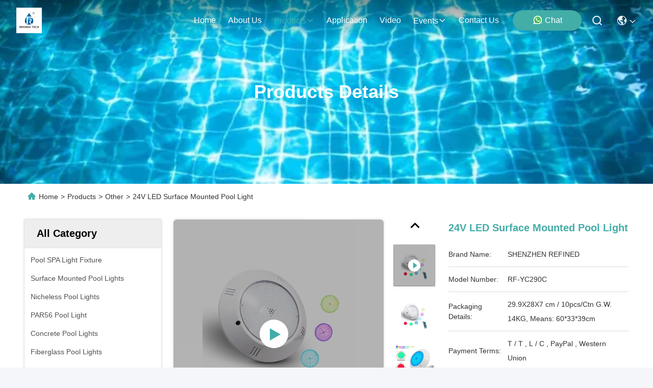

--- FILE ---
content_type: text/html
request_url: https://www.refinedled.com/sale-30325126-24v-led-surface-mounted-pool-light.html
body_size: 34264
content:

<!DOCTYPE html>
<html lang="en">
<head>
	<meta charset="utf-8">
	<meta http-equiv="X-UA-Compatible" content="IE=edge">
	<meta name="viewport" content="width=device-width, initial-scale=1.0, maximum-scale=5.1">
    <title>24V LED Surface Mounted Pool Light</title>
    <meta name="keywords" content="Other, 24V LED Surface Mounted Pool Light, Other for sale, Other price" />
    <meta name="description" content="High quality 24V LED Surface Mounted Pool Light from China, China's leading product market Other product market, With strict quality control Other factories, Producing high quality 24V LED Surface Mounted Pool Light Products." />
     <link rel='preload'
					  href=/photo/refinedled/sitetpl/style/commonV2.css?ver=1761030213 as='style'><link type='text/css' rel='stylesheet'
					  href=/photo/refinedled/sitetpl/style/commonV2.css?ver=1761030213 media='all'><meta property="og:title" content="24V LED Surface Mounted Pool Light" />
<meta property="og:description" content="High quality 24V LED Surface Mounted Pool Light from China, China's leading product market Other product market, With strict quality control Other factories, Producing high quality 24V LED Surface Mounted Pool Light Products." />
<meta property="og:type" content="product" />
<meta property="og:availability" content="instock" />
<meta property="og:site_name" content="Shenzhen Refined Technology Co., Ltd." />
<meta property="og:url" content="https://www.refinedled.com/sale-30325126-24v-led-surface-mounted-pool-light.html" />
<meta property="og:image" content="https://www.refinedled.com/photo/ps123502978-24v_led_surface_mounted_pool_light.jpg" />
<link rel="canonical" href="https://www.refinedled.com/sale-30325126-24v-led-surface-mounted-pool-light.html" />
<link rel="stylesheet" type="text/css" href="/js/guidefirstcommon.css" />
<style type="text/css">
/*<![CDATA[*/
.consent__cookie {position: fixed;top: 0;left: 0;width: 100%;height: 0%;z-index: 100000;}.consent__cookie_bg {position: fixed;top: 0;left: 0;width: 100%;height: 100%;background: #000;opacity: .6;display: none }.consent__cookie_rel {position: fixed;bottom:0;left: 0;width: 100%;background: #fff;display: -webkit-box;display: -ms-flexbox;display: flex;flex-wrap: wrap;padding: 24px 80px;-webkit-box-sizing: border-box;box-sizing: border-box;-webkit-box-pack: justify;-ms-flex-pack: justify;justify-content: space-between;-webkit-transition: all ease-in-out .3s;transition: all ease-in-out .3s }.consent__close {position: absolute;top: 20px;right: 20px;cursor: pointer }.consent__close svg {fill: #777 }.consent__close:hover svg {fill: #000 }.consent__cookie_box {flex: 1;word-break: break-word;}.consent__warm {color: #777;font-size: 16px;margin-bottom: 12px;line-height: 19px }.consent__title {color: #333;font-size: 20px;font-weight: 600;margin-bottom: 12px;line-height: 23px }.consent__itxt {color: #333;font-size: 14px;margin-bottom: 12px;display: -webkit-box;display: -ms-flexbox;display: flex;-webkit-box-align: center;-ms-flex-align: center;align-items: center }.consent__itxt i {display: -webkit-inline-box;display: -ms-inline-flexbox;display: inline-flex;width: 28px;height: 28px;border-radius: 50%;background: #e0f9e9;margin-right: 8px;-webkit-box-align: center;-ms-flex-align: center;align-items: center;-webkit-box-pack: center;-ms-flex-pack: center;justify-content: center }.consent__itxt svg {fill: #3ca860 }.consent__txt {color: #a6a6a6;font-size: 14px;margin-bottom: 8px;line-height: 17px }.consent__btns {display: -webkit-box;display: -ms-flexbox;display: flex;-webkit-box-orient: vertical;-webkit-box-direction: normal;-ms-flex-direction: column;flex-direction: column;-webkit-box-pack: center;-ms-flex-pack: center;justify-content: center;flex-shrink: 0;}.consent__btn {width: 280px;height: 40px;line-height: 40px;text-align: center;background: #3ca860;color: #fff;border-radius: 4px;margin: 8px 0;-webkit-box-sizing: border-box;box-sizing: border-box;cursor: pointer;font-size:14px}.consent__btn:hover {background: #00823b }.consent__btn.empty {color: #3ca860;border: 1px solid #3ca860;background: #fff }.consent__btn.empty:hover {background: #3ca860;color: #fff }.open .consent__cookie_bg {display: block }.open .consent__cookie_rel {bottom: 0 }@media (max-width: 760px) {.consent__btns {width: 100%;align-items: center;}.consent__cookie_rel {padding: 20px 24px }}.consent__cookie.open {display: block;}.consent__cookie {display: none;}
/*]]>*/
</style>
<style type="text/css">
/*<![CDATA[*/
@media only screen and (max-width:640px){.contact_now_dialog .content-wrap .desc{background-image:url(/images/cta_images/bg_s.png) !important}}.contact_now_dialog .content-wrap .content-wrap_header .cta-close{background-image:url(/images/cta_images/sprite.png) !important}.contact_now_dialog .content-wrap .desc{background-image:url(/images/cta_images/bg_l.png) !important}.contact_now_dialog .content-wrap .cta-btn i{background-image:url(/images/cta_images/sprite.png) !important}.contact_now_dialog .content-wrap .head-tip img{content:url(/images/cta_images/cta_contact_now.png) !important}.cusim{background-image:url(/images/imicon/im.svg) !important}.cuswa{background-image:url(/images/imicon/wa.png) !important}.cusall{background-image:url(/images/imicon/allchat.svg) !important}
/*]]>*/
</style>
<script type="text/javascript" src="/js/guidefirstcommon.js"></script>
<script type="text/javascript">
/*<![CDATA[*/
window.isvideotpl = 0;window.detailurl = '';
var colorUrl = '';var isShowGuide = 2;var showGuideColor = 0;var im_appid = 10003;var im_msg="Good day, what product are you looking for?";

var cta_cid = 161926;var use_defaulProductInfo = 1;var cta_pid = 30325126;var test_company = 0;var webim_domain = '';var company_type = 44;var cta_equipment = 'pc'; var setcookie = 'setwebimCookie(81090,30325126,44)'; var whatsapplink = "https://wa.me/8615384709740?text=Hi%2C+I%27m+interested+in+24V+LED+Surface+Mounted+Pool+Light."; function insertMeta(){var str = '<meta name="mobile-web-app-capable" content="yes" /><meta name="viewport" content="width=device-width, initial-scale=1.0" />';document.head.insertAdjacentHTML('beforeend',str);} var element = document.querySelector('a.footer_webim_a[href="/webim/webim_tab.html"]');if (element) {element.parentNode.removeChild(element);}

var colorUrl = '';
var aisearch = 0;
var selfUrl = '';
window.playerReportUrl='/vod/view_count/report';
var query_string = ["Products","Detail"];
var g_tp = '';
var customtplcolor = 99715;
var str_chat = 'chat';
				var str_call_now = 'call now';
var str_chat_now = 'chat now';
var str_contact1 = 'Get Best Price';var str_chat_lang='english';var str_contact2 = 'Get Price';var str_contact2 = 'Best Price';var str_contact = 'contact';
window.predomainsub = "";
/*]]>*/
</script>
</head>
<body>
<img src="/logo.gif" style="display:none" alt="logo"/>
<a style="display: none!important;" title="Shenzhen Refined Technology Co., Ltd." class="float-inquiry" href="/contactnow.html" onclick='setinquiryCookie("{\"showproduct\":1,\"pid\":\"30325126\",\"name\":\"24V LED Surface Mounted Pool Light\",\"source_url\":\"\\/sale-30325126-24v-led-surface-mounted-pool-light.html\",\"picurl\":\"\\/photo\\/pd123502978-24v_led_surface_mounted_pool_light.jpg\",\"propertyDetail\":[[\"Item Type\",\"Pool Light\"],[\"Model Number\",\"RF-YC290C\"],[\"Color\",\"RGB\\/RGBW\\/CW\\/WW\\/NW\\/R\\/G\\/B\"],[\"Input Voltage(V)\",\"AC\\/DC 12V\\/24V\"]],\"company_name\":null,\"picurl_c\":\"\\/photo\\/pc123502978-24v_led_surface_mounted_pool_light.jpg\",\"price\":\"\",\"username\":\"Sales Manager\",\"viewTime\":\"Last Login : 4 hours 32 minutes ago\",\"subject\":\"Please send me more information on your 24V LED Surface Mounted Pool Light\",\"countrycode\":\"\"}");'></a>
<script>
var originProductInfo = '';
var originProductInfo = {"showproduct":1,"pid":"30325126","name":"24V LED Surface Mounted Pool Light","source_url":"\/sale-30325126-24v-led-surface-mounted-pool-light.html","picurl":"\/photo\/pd123502978-24v_led_surface_mounted_pool_light.jpg","propertyDetail":[["Item Type","Pool Light"],["Model Number","RF-YC290C"],["Color","RGB\/RGBW\/CW\/WW\/NW\/R\/G\/B"],["Input Voltage(V)","AC\/DC 12V\/24V"]],"company_name":null,"picurl_c":"\/photo\/pc123502978-24v_led_surface_mounted_pool_light.jpg","price":"","username":"Sales Manager","viewTime":"Last Login : 4 hours 32 minutes ago","subject":"Please send me FOB price on 24V LED Surface Mounted Pool Light","countrycode":""};
var save_url = "/contactsave.html";
var update_url = "/updateinquiry.html";
var productInfo = {};
var defaulProductInfo = {};
var myDate = new Date();
var curDate = myDate.getFullYear()+'-'+(parseInt(myDate.getMonth())+1)+'-'+myDate.getDate();
var message = '';
var default_pop = 1;
var leaveMessageDialog = document.getElementsByClassName('leave-message-dialog')[0]; // 获取弹层
var _$$ = function (dom) {
    return document.querySelectorAll(dom);
};
resInfo = originProductInfo;
resInfo['name'] = resInfo['name'] || '';
defaulProductInfo.pid = resInfo['pid'];
defaulProductInfo.productName = resInfo['name'] ?? '';
defaulProductInfo.productInfo = resInfo['propertyDetail'];
defaulProductInfo.productImg = resInfo['picurl_c'];
defaulProductInfo.subject = resInfo['subject'] ?? '';
defaulProductInfo.productImgAlt = resInfo['name'] ?? '';
var inquirypopup_tmp = 1;
var message = 'Dear,'+'\r\n'+"I am interested in"+' '+trim(resInfo['name'])+", could you send me more details such as type, size, MOQ, material, etc."+'\r\n'+"Thanks!"+'\r\n'+"Waiting for your reply.";
var message_1 = 'Dear,'+'\r\n'+"I am interested in"+' '+trim(resInfo['name'])+", could you send me more details such as type, size, MOQ, material, etc."+'\r\n'+"Thanks!"+'\r\n'+"Waiting for your reply.";
var message_2 = 'Hello,'+'\r\n'+"I am looking for"+' '+trim(resInfo['name'])+", please send me the price, specification and picture."+'\r\n'+"Your swift response will be highly appreciated."+'\r\n'+"Feel free to contact me for more information."+'\r\n'+"Thanks a lot.";
var message_3 = 'Hello,'+'\r\n'+trim(resInfo['name'])+' '+"meets my expectations."+'\r\n'+"Please give me the best price and some other product information."+'\r\n'+"Feel free to contact me via my mail."+'\r\n'+"Thanks a lot.";

var message_4 = 'Dear,'+'\r\n'+"What is the FOB price on your"+' '+trim(resInfo['name'])+'?'+'\r\n'+"Which is the nearest port name?"+'\r\n'+"Please reply me as soon as possible, it would be better to share further information."+'\r\n'+"Regards!";
var message_5 = 'Hi there,'+'\r\n'+"I am very interested in your"+' '+trim(resInfo['name'])+'.'+'\r\n'+"Please send me your product details."+'\r\n'+"Looking forward to your quick reply."+'\r\n'+"Feel free to contact me by mail."+'\r\n'+"Regards!";

var message_6 = 'Dear,'+'\r\n'+"Please provide us with information about your"+' '+trim(resInfo['name'])+", such as type, size, material, and of course the best price."+'\r\n'+"Looking forward to your quick reply."+'\r\n'+"Thank you!";
var message_7 = 'Dear,'+'\r\n'+"Can you supply"+' '+trim(resInfo['name'])+" for us?"+'\r\n'+"First we want a price list and some product details."+'\r\n'+"I hope to get reply asap and look forward to cooperation."+'\r\n'+"Thank you very much.";
var message_8 = 'hi,'+'\r\n'+"I am looking for"+' '+trim(resInfo['name'])+", please give me some more detailed product information."+'\r\n'+"I look forward to your reply."+'\r\n'+"Thank you!";
var message_9 = 'Hello,'+'\r\n'+"Your"+' '+trim(resInfo['name'])+" meets my requirements very well."+'\r\n'+"Please send me the price, specification, and similar model will be OK."+'\r\n'+"Feel free to chat with me."+'\r\n'+"Thanks!";
var message_10 = 'Dear,'+'\r\n'+"I want to know more about the details and quotation of"+' '+trim(resInfo['name'])+'.'+'\r\n'+"Feel free to contact me."+'\r\n'+"Regards!";

var r = getRandom(1,10);

defaulProductInfo.message = eval("message_"+r);
    defaulProductInfo.message = eval("message_"+r);
        var mytAjax = {

    post: function(url, data, fn) {
        var xhr = new XMLHttpRequest();
        xhr.open("POST", url, true);
        xhr.setRequestHeader("Content-Type", "application/x-www-form-urlencoded;charset=UTF-8");
        xhr.setRequestHeader("X-Requested-With", "XMLHttpRequest");
        xhr.setRequestHeader('Content-Type','text/plain;charset=UTF-8');
        xhr.onreadystatechange = function() {
            if(xhr.readyState == 4 && (xhr.status == 200 || xhr.status == 304)) {
                fn.call(this, xhr.responseText);
            }
        };
        xhr.send(data);
    },

    postform: function(url, data, fn) {
        var xhr = new XMLHttpRequest();
        xhr.open("POST", url, true);
        xhr.setRequestHeader("X-Requested-With", "XMLHttpRequest");
        xhr.onreadystatechange = function() {
            if(xhr.readyState == 4 && (xhr.status == 200 || xhr.status == 304)) {
                fn.call(this, xhr.responseText);
            }
        };
        xhr.send(data);
    }
};
/*window.onload = function(){
    leaveMessageDialog = document.getElementsByClassName('leave-message-dialog')[0];
    if (window.localStorage.recordDialogStatus=='undefined' || (window.localStorage.recordDialogStatus!='undefined' && window.localStorage.recordDialogStatus != curDate)) {
        setTimeout(function(){
            if(parseInt(inquirypopup_tmp%10) == 1){
                creatDialog(defaulProductInfo, 1);
            }
        }, 6000);
    }
};*/
function trim(str)
{
    str = str.replace(/(^\s*)/g,"");
    return str.replace(/(\s*$)/g,"");
};
function getRandom(m,n){
    var num = Math.floor(Math.random()*(m - n) + n);
    return num;
};
function strBtn(param) {

    var starattextarea = document.getElementById("textareamessage").value.length;
    var email = document.getElementById("startEmail").value;

    var default_tip = document.querySelectorAll(".watermark_container").length;
    if (20 < starattextarea && starattextarea < 3000) {
        if(default_tip>0){
            document.getElementById("textareamessage1").parentNode.parentNode.nextElementSibling.style.display = "none";
        }else{
            document.getElementById("textareamessage1").parentNode.nextElementSibling.style.display = "none";
        }

    } else {
        if(default_tip>0){
            document.getElementById("textareamessage1").parentNode.parentNode.nextElementSibling.style.display = "block";
        }else{
            document.getElementById("textareamessage1").parentNode.nextElementSibling.style.display = "block";
        }

        return;
    }

    // var re = /^([a-zA-Z0-9_-])+@([a-zA-Z0-9_-])+\.([a-zA-Z0-9_-])+/i;/*邮箱不区分大小写*/
    var re = /^[a-zA-Z0-9][\w-]*(\.?[\w-]+)*@[a-zA-Z0-9-]+(\.[a-zA-Z0-9]+)+$/i;
    if (!re.test(email)) {
        document.getElementById("startEmail").nextElementSibling.style.display = "block";
        return;
    } else {
        document.getElementById("startEmail").nextElementSibling.style.display = "none";
    }

    var subject = document.getElementById("pop_subject").value;
    var pid = document.getElementById("pop_pid").value;
    var message = document.getElementById("textareamessage").value;
    var sender_email = document.getElementById("startEmail").value;
    var tel = '';
    if (document.getElementById("tel0") != undefined && document.getElementById("tel0") != '')
        tel = document.getElementById("tel0").value;
    var form_serialize = '&tel='+tel;

    form_serialize = form_serialize.replace(/\+/g, "%2B");
    mytAjax.post(save_url,"pid="+pid+"&subject="+subject+"&email="+sender_email+"&message="+(message)+form_serialize,function(res){
        var mes = JSON.parse(res);
        if(mes.status == 200){
            var iid = mes.iid;
            document.getElementById("pop_iid").value = iid;
            document.getElementById("pop_uuid").value = mes.uuid;

            if(typeof gtag_report_conversion === "function"){
                gtag_report_conversion();//执行统计js代码
            }
            if(typeof fbq === "function"){
                fbq('track','Purchase');//执行统计js代码
            }
        }
    });
    for (var index = 0; index < document.querySelectorAll(".dialog-content-pql").length; index++) {
        document.querySelectorAll(".dialog-content-pql")[index].style.display = "none";
    };
    $('#idphonepql').val(tel);
    document.getElementById("dialog-content-pql-id").style.display = "block";
    ;
};
function twoBtnOk(param) {

    var selectgender = document.getElementById("Mr").innerHTML;
    var iid = document.getElementById("pop_iid").value;
    var sendername = document.getElementById("idnamepql").value;
    var senderphone = document.getElementById("idphonepql").value;
    var sendercname = document.getElementById("idcompanypql").value;
    var uuid = document.getElementById("pop_uuid").value;
    var gender = 2;
    if(selectgender == 'Mr.') gender = 0;
    if(selectgender == 'Mrs.') gender = 1;
    var pid = document.getElementById("pop_pid").value;
    var form_serialize = '';

        form_serialize = form_serialize.replace(/\+/g, "%2B");

    mytAjax.post(update_url,"iid="+iid+"&gender="+gender+"&uuid="+uuid+"&name="+(sendername)+"&tel="+(senderphone)+"&company="+(sendercname)+form_serialize,function(res){});

    for (var index = 0; index < document.querySelectorAll(".dialog-content-pql").length; index++) {
        document.querySelectorAll(".dialog-content-pql")[index].style.display = "none";
    };
    document.getElementById("dialog-content-pql-ok").style.display = "block";

};
function toCheckMust(name) {
    $('#'+name+'error').hide();
}
function handClidk(param) {
    var starattextarea = document.getElementById("textareamessage1").value.length;
    var email = document.getElementById("startEmail1").value;
    var default_tip = document.querySelectorAll(".watermark_container").length;
    if (20 < starattextarea && starattextarea < 3000) {
        if(default_tip>0){
            document.getElementById("textareamessage1").parentNode.parentNode.nextElementSibling.style.display = "none";
        }else{
            document.getElementById("textareamessage1").parentNode.nextElementSibling.style.display = "none";
        }

    } else {
        if(default_tip>0){
            document.getElementById("textareamessage1").parentNode.parentNode.nextElementSibling.style.display = "block";
        }else{
            document.getElementById("textareamessage1").parentNode.nextElementSibling.style.display = "block";
        }

        return;
    }

    // var re = /^([a-zA-Z0-9_-])+@([a-zA-Z0-9_-])+\.([a-zA-Z0-9_-])+/i;
    var re = /^[a-zA-Z0-9][\w-]*(\.?[\w-]+)*@[a-zA-Z0-9-]+(\.[a-zA-Z0-9]+)+$/i;
    if (!re.test(email)) {
        document.getElementById("startEmail1").nextElementSibling.style.display = "block";
        return;
    } else {
        document.getElementById("startEmail1").nextElementSibling.style.display = "none";
    }

    var subject = document.getElementById("pop_subject").value;
    var pid = document.getElementById("pop_pid").value;
    var message = document.getElementById("textareamessage1").value;
    var sender_email = document.getElementById("startEmail1").value;
    var form_serialize = tel = '';
    if (document.getElementById("tel1") != undefined && document.getElementById("tel1") != '')
        tel = document.getElementById("tel1").value;
        mytAjax.post(save_url,"email="+sender_email+"&tel="+tel+"&pid="+pid+"&message="+message+"&subject="+subject+form_serialize,function(res){

        var mes = JSON.parse(res);
        if(mes.status == 200){
            var iid = mes.iid;
            document.getElementById("pop_iid").value = iid;
            document.getElementById("pop_uuid").value = mes.uuid;
            if(typeof gtag_report_conversion === "function"){
                gtag_report_conversion();//执行统计js代码
            }
        }

    });
    for (var index = 0; index < document.querySelectorAll(".dialog-content-pql").length; index++) {
        document.querySelectorAll(".dialog-content-pql")[index].style.display = "none";
    };
    $('#idphonepql').val(tel);
    document.getElementById("dialog-content-pql-id").style.display = "block";

};
window.addEventListener('load', function () {
    $('.checkbox-wrap label').each(function(){
        if($(this).find('input').prop('checked')){
            $(this).addClass('on')
        }else {
            $(this).removeClass('on')
        }
    })
    $(document).on('click', '.checkbox-wrap label' , function(ev){
        if (ev.target.tagName.toUpperCase() != 'INPUT') {
            $(this).toggleClass('on')
        }
    })
})

function hand_video(pdata) {
    data = JSON.parse(pdata);
    productInfo.productName = data.productName;
    productInfo.productInfo = data.productInfo;
    productInfo.productImg = data.productImg;
    productInfo.subject = data.subject;

    var message = 'Dear,'+'\r\n'+"I am interested in"+' '+trim(data.productName)+", could you send me more details such as type, size, quantity, material, etc."+'\r\n'+"Thanks!"+'\r\n'+"Waiting for your reply.";

    var message = 'Dear,'+'\r\n'+"I am interested in"+' '+trim(data.productName)+", could you send me more details such as type, size, MOQ, material, etc."+'\r\n'+"Thanks!"+'\r\n'+"Waiting for your reply.";
    var message_1 = 'Dear,'+'\r\n'+"I am interested in"+' '+trim(data.productName)+", could you send me more details such as type, size, MOQ, material, etc."+'\r\n'+"Thanks!"+'\r\n'+"Waiting for your reply.";
    var message_2 = 'Hello,'+'\r\n'+"I am looking for"+' '+trim(data.productName)+", please send me the price, specification and picture."+'\r\n'+"Your swift response will be highly appreciated."+'\r\n'+"Feel free to contact me for more information."+'\r\n'+"Thanks a lot.";
    var message_3 = 'Hello,'+'\r\n'+trim(data.productName)+' '+"meets my expectations."+'\r\n'+"Please give me the best price and some other product information."+'\r\n'+"Feel free to contact me via my mail."+'\r\n'+"Thanks a lot.";

    var message_4 = 'Dear,'+'\r\n'+"What is the FOB price on your"+' '+trim(data.productName)+'?'+'\r\n'+"Which is the nearest port name?"+'\r\n'+"Please reply me as soon as possible, it would be better to share further information."+'\r\n'+"Regards!";
    var message_5 = 'Hi there,'+'\r\n'+"I am very interested in your"+' '+trim(data.productName)+'.'+'\r\n'+"Please send me your product details."+'\r\n'+"Looking forward to your quick reply."+'\r\n'+"Feel free to contact me by mail."+'\r\n'+"Regards!";

    var message_6 = 'Dear,'+'\r\n'+"Please provide us with information about your"+' '+trim(data.productName)+", such as type, size, material, and of course the best price."+'\r\n'+"Looking forward to your quick reply."+'\r\n'+"Thank you!";
    var message_7 = 'Dear,'+'\r\n'+"Can you supply"+' '+trim(data.productName)+" for us?"+'\r\n'+"First we want a price list and some product details."+'\r\n'+"I hope to get reply asap and look forward to cooperation."+'\r\n'+"Thank you very much.";
    var message_8 = 'hi,'+'\r\n'+"I am looking for"+' '+trim(data.productName)+", please give me some more detailed product information."+'\r\n'+"I look forward to your reply."+'\r\n'+"Thank you!";
    var message_9 = 'Hello,'+'\r\n'+"Your"+' '+trim(data.productName)+" meets my requirements very well."+'\r\n'+"Please send me the price, specification, and similar model will be OK."+'\r\n'+"Feel free to chat with me."+'\r\n'+"Thanks!";
    var message_10 = 'Dear,'+'\r\n'+"I want to know more about the details and quotation of"+' '+trim(data.productName)+'.'+'\r\n'+"Feel free to contact me."+'\r\n'+"Regards!";

    var r = getRandom(1,10);

    productInfo.message = eval("message_"+r);
            if(parseInt(inquirypopup_tmp/10) == 1){
        productInfo.message = "";
    }
    productInfo.pid = data.pid;
    creatDialog(productInfo, 2);
};

function handDialog(pdata) {
    data = JSON.parse(pdata);
    productInfo.productName = data.productName;
    productInfo.productInfo = data.productInfo;
    productInfo.productImg = data.productImg;
    productInfo.subject = data.subject;

    var message = 'Dear,'+'\r\n'+"I am interested in"+' '+trim(data.productName)+", could you send me more details such as type, size, quantity, material, etc."+'\r\n'+"Thanks!"+'\r\n'+"Waiting for your reply.";

    var message = 'Dear,'+'\r\n'+"I am interested in"+' '+trim(data.productName)+", could you send me more details such as type, size, MOQ, material, etc."+'\r\n'+"Thanks!"+'\r\n'+"Waiting for your reply.";
    var message_1 = 'Dear,'+'\r\n'+"I am interested in"+' '+trim(data.productName)+", could you send me more details such as type, size, MOQ, material, etc."+'\r\n'+"Thanks!"+'\r\n'+"Waiting for your reply.";
    var message_2 = 'Hello,'+'\r\n'+"I am looking for"+' '+trim(data.productName)+", please send me the price, specification and picture."+'\r\n'+"Your swift response will be highly appreciated."+'\r\n'+"Feel free to contact me for more information."+'\r\n'+"Thanks a lot.";
    var message_3 = 'Hello,'+'\r\n'+trim(data.productName)+' '+"meets my expectations."+'\r\n'+"Please give me the best price and some other product information."+'\r\n'+"Feel free to contact me via my mail."+'\r\n'+"Thanks a lot.";

    var message_4 = 'Dear,'+'\r\n'+"What is the FOB price on your"+' '+trim(data.productName)+'?'+'\r\n'+"Which is the nearest port name?"+'\r\n'+"Please reply me as soon as possible, it would be better to share further information."+'\r\n'+"Regards!";
    var message_5 = 'Hi there,'+'\r\n'+"I am very interested in your"+' '+trim(data.productName)+'.'+'\r\n'+"Please send me your product details."+'\r\n'+"Looking forward to your quick reply."+'\r\n'+"Feel free to contact me by mail."+'\r\n'+"Regards!";

    var message_6 = 'Dear,'+'\r\n'+"Please provide us with information about your"+' '+trim(data.productName)+", such as type, size, material, and of course the best price."+'\r\n'+"Looking forward to your quick reply."+'\r\n'+"Thank you!";
    var message_7 = 'Dear,'+'\r\n'+"Can you supply"+' '+trim(data.productName)+" for us?"+'\r\n'+"First we want a price list and some product details."+'\r\n'+"I hope to get reply asap and look forward to cooperation."+'\r\n'+"Thank you very much.";
    var message_8 = 'hi,'+'\r\n'+"I am looking for"+' '+trim(data.productName)+", please give me some more detailed product information."+'\r\n'+"I look forward to your reply."+'\r\n'+"Thank you!";
    var message_9 = 'Hello,'+'\r\n'+"Your"+' '+trim(data.productName)+" meets my requirements very well."+'\r\n'+"Please send me the price, specification, and similar model will be OK."+'\r\n'+"Feel free to chat with me."+'\r\n'+"Thanks!";
    var message_10 = 'Dear,'+'\r\n'+"I want to know more about the details and quotation of"+' '+trim(data.productName)+'.'+'\r\n'+"Feel free to contact me."+'\r\n'+"Regards!";

    var r = getRandom(1,10);
    productInfo.message = eval("message_"+r);
            if(parseInt(inquirypopup_tmp/10) == 1){
        productInfo.message = "";
    }
    productInfo.pid = data.pid;
    creatDialog(productInfo, 2);
};

function closepql(param) {

    leaveMessageDialog.style.display = 'none';
};

function closepql2(param) {

    for (var index = 0; index < document.querySelectorAll(".dialog-content-pql").length; index++) {
        document.querySelectorAll(".dialog-content-pql")[index].style.display = "none";
    };
    document.getElementById("dialog-content-pql-ok").style.display = "block";
};

function decodeHtmlEntities(str) {
    var tempElement = document.createElement('div');
    tempElement.innerHTML = str;
    return tempElement.textContent || tempElement.innerText || '';
}

function initProduct(productInfo,type){

    productInfo.productName = decodeHtmlEntities(productInfo.productName);
    productInfo.message = decodeHtmlEntities(productInfo.message);

    leaveMessageDialog = document.getElementsByClassName('leave-message-dialog')[0];
    leaveMessageDialog.style.display = "block";
    if(type == 3){
        var popinquiryemail = document.getElementById("popinquiryemail").value;
        _$$("#startEmail1")[0].value = popinquiryemail;
    }else{
        _$$("#startEmail1")[0].value = "";
    }
    _$$("#startEmail")[0].value = "";
    _$$("#idnamepql")[0].value = "";
    _$$("#idphonepql")[0].value = "";
    _$$("#idcompanypql")[0].value = "";

    _$$("#pop_pid")[0].value = productInfo.pid;
    _$$("#pop_subject")[0].value = productInfo.subject;
    
    if(parseInt(inquirypopup_tmp/10) == 1){
        productInfo.message = "";
    }

    _$$("#textareamessage1")[0].value = productInfo.message;
    _$$("#textareamessage")[0].value = productInfo.message;

    _$$("#dialog-content-pql-id .titlep")[0].innerHTML = productInfo.productName;
    _$$("#dialog-content-pql-id img")[0].setAttribute("src", productInfo.productImg);
    _$$("#dialog-content-pql-id img")[0].setAttribute("alt", productInfo.productImgAlt);

    _$$("#dialog-content-pql-id-hand img")[0].setAttribute("src", productInfo.productImg);
    _$$("#dialog-content-pql-id-hand img")[0].setAttribute("alt", productInfo.productImgAlt);
    _$$("#dialog-content-pql-id-hand .titlep")[0].innerHTML = productInfo.productName;

    if (productInfo.productInfo.length > 0) {
        var ul2, ul;
        ul = document.createElement("ul");
        for (var index = 0; index < productInfo.productInfo.length; index++) {
            var el = productInfo.productInfo[index];
            var li = document.createElement("li");
            var span1 = document.createElement("span");
            span1.innerHTML = el[0] + ":";
            var span2 = document.createElement("span");
            span2.innerHTML = el[1];
            li.appendChild(span1);
            li.appendChild(span2);
            ul.appendChild(li);

        }
        ul2 = ul.cloneNode(true);
        if (type === 1) {
            _$$("#dialog-content-pql-id .left")[0].replaceChild(ul, _$$("#dialog-content-pql-id .left ul")[0]);
        } else {
            _$$("#dialog-content-pql-id-hand .left")[0].replaceChild(ul2, _$$("#dialog-content-pql-id-hand .left ul")[0]);
            _$$("#dialog-content-pql-id .left")[0].replaceChild(ul, _$$("#dialog-content-pql-id .left ul")[0]);
        }
    };
    for (var index = 0; index < _$$("#dialog-content-pql-id .right ul li").length; index++) {
        _$$("#dialog-content-pql-id .right ul li")[index].addEventListener("click", function (params) {
            _$$("#dialog-content-pql-id .right #Mr")[0].innerHTML = this.innerHTML
        }, false)

    };

};
function closeInquiryCreateDialog() {
    document.getElementById("xuanpan_dialog_box_pql").style.display = "none";
};
function showInquiryCreateDialog() {
    document.getElementById("xuanpan_dialog_box_pql").style.display = "block";
};
function submitPopInquiry(){
    var message = document.getElementById("inquiry_message").value;
    var email = document.getElementById("inquiry_email").value;
    var subject = defaulProductInfo.subject;
    var pid = defaulProductInfo.pid;
    if (email === undefined) {
        showInquiryCreateDialog();
        document.getElementById("inquiry_email").style.border = "1px solid red";
        return false;
    };
    if (message === undefined) {
        showInquiryCreateDialog();
        document.getElementById("inquiry_message").style.border = "1px solid red";
        return false;
    };
    if (email.search(/^\w+((-\w+)|(\.\w+))*\@[A-Za-z0-9]+((\.|-)[A-Za-z0-9]+)*\.[A-Za-z0-9]+$/) == -1) {
        document.getElementById("inquiry_email").style.border= "1px solid red";
        showInquiryCreateDialog();
        return false;
    } else {
        document.getElementById("inquiry_email").style.border= "";
    };
    if (message.length < 20 || message.length >3000) {
        showInquiryCreateDialog();
        document.getElementById("inquiry_message").style.border = "1px solid red";
        return false;
    } else {
        document.getElementById("inquiry_message").style.border = "";
    };
    var tel = '';
    if (document.getElementById("tel") != undefined && document.getElementById("tel") != '')
        tel = document.getElementById("tel").value;

    mytAjax.post(save_url,"pid="+pid+"&subject="+subject+"&email="+email+"&message="+(message)+'&tel='+tel,function(res){
        var mes = JSON.parse(res);
        if(mes.status == 200){
            var iid = mes.iid;
            document.getElementById("pop_iid").value = iid;
            document.getElementById("pop_uuid").value = mes.uuid;

        }
    });
    initProduct(defaulProductInfo);
    for (var index = 0; index < document.querySelectorAll(".dialog-content-pql").length; index++) {
        document.querySelectorAll(".dialog-content-pql")[index].style.display = "none";
    };
    $('#idphonepql').val(tel);
    document.getElementById("dialog-content-pql-id").style.display = "block";

};

//带附件上传
function submitPopInquiryfile(email_id,message_id,check_sort,name_id,phone_id,company_id,attachments){

    if(typeof(check_sort) == 'undefined'){
        check_sort = 0;
    }
    var message = document.getElementById(message_id).value;
    var email = document.getElementById(email_id).value;
    var attachments = document.getElementById(attachments).value;
    if(typeof(name_id) !== 'undefined' && name_id != ""){
        var name  = document.getElementById(name_id).value;
    }
    if(typeof(phone_id) !== 'undefined' && phone_id != ""){
        var phone = document.getElementById(phone_id).value;
    }
    if(typeof(company_id) !== 'undefined' && company_id != ""){
        var company = document.getElementById(company_id).value;
    }
    var subject = defaulProductInfo.subject;
    var pid = defaulProductInfo.pid;

    if(check_sort == 0){
        if (email === undefined) {
            showInquiryCreateDialog();
            document.getElementById(email_id).style.border = "1px solid red";
            return false;
        };
        if (message === undefined) {
            showInquiryCreateDialog();
            document.getElementById(message_id).style.border = "1px solid red";
            return false;
        };

        if (email.search(/^\w+((-\w+)|(\.\w+))*\@[A-Za-z0-9]+((\.|-)[A-Za-z0-9]+)*\.[A-Za-z0-9]+$/) == -1) {
            document.getElementById(email_id).style.border= "1px solid red";
            showInquiryCreateDialog();
            return false;
        } else {
            document.getElementById(email_id).style.border= "";
        };
        if (message.length < 20 || message.length >3000) {
            showInquiryCreateDialog();
            document.getElementById(message_id).style.border = "1px solid red";
            return false;
        } else {
            document.getElementById(message_id).style.border = "";
        };
    }else{

        if (message === undefined) {
            showInquiryCreateDialog();
            document.getElementById(message_id).style.border = "1px solid red";
            return false;
        };

        if (email === undefined) {
            showInquiryCreateDialog();
            document.getElementById(email_id).style.border = "1px solid red";
            return false;
        };

        if (message.length < 20 || message.length >3000) {
            showInquiryCreateDialog();
            document.getElementById(message_id).style.border = "1px solid red";
            return false;
        } else {
            document.getElementById(message_id).style.border = "";
        };

        if (email.search(/^\w+((-\w+)|(\.\w+))*\@[A-Za-z0-9]+((\.|-)[A-Za-z0-9]+)*\.[A-Za-z0-9]+$/) == -1) {
            document.getElementById(email_id).style.border= "1px solid red";
            showInquiryCreateDialog();
            return false;
        } else {
            document.getElementById(email_id).style.border= "";
        };

    };

    mytAjax.post(save_url,"pid="+pid+"&subject="+subject+"&email="+email+"&message="+message+"&company="+company+"&attachments="+attachments,function(res){
        var mes = JSON.parse(res);
        if(mes.status == 200){
            var iid = mes.iid;
            document.getElementById("pop_iid").value = iid;
            document.getElementById("pop_uuid").value = mes.uuid;

            if(typeof gtag_report_conversion === "function"){
                gtag_report_conversion();//执行统计js代码
            }
            if(typeof fbq === "function"){
                fbq('track','Purchase');//执行统计js代码
            }
        }
    });
    initProduct(defaulProductInfo);

    if(name !== undefined && name != ""){
        _$$("#idnamepql")[0].value = name;
    }

    if(phone !== undefined && phone != ""){
        _$$("#idphonepql")[0].value = phone;
    }

    if(company !== undefined && company != ""){
        _$$("#idcompanypql")[0].value = company;
    }

    for (var index = 0; index < document.querySelectorAll(".dialog-content-pql").length; index++) {
        document.querySelectorAll(".dialog-content-pql")[index].style.display = "none";
    };
    document.getElementById("dialog-content-pql-id").style.display = "block";

};
function submitPopInquiryByParam(email_id,message_id,check_sort,name_id,phone_id,company_id){

    if(typeof(check_sort) == 'undefined'){
        check_sort = 0;
    }

    var senderphone = '';
    var message = document.getElementById(message_id).value;
    var email = document.getElementById(email_id).value;
    if(typeof(name_id) !== 'undefined' && name_id != ""){
        var name  = document.getElementById(name_id).value;
    }
    if(typeof(phone_id) !== 'undefined' && phone_id != ""){
        var phone = document.getElementById(phone_id).value;
        senderphone = phone;
    }
    if(typeof(company_id) !== 'undefined' && company_id != ""){
        var company = document.getElementById(company_id).value;
    }
    var subject = defaulProductInfo.subject;
    var pid = defaulProductInfo.pid;

    if(check_sort == 0){
        if (email === undefined) {
            showInquiryCreateDialog();
            document.getElementById(email_id).style.border = "1px solid red";
            return false;
        };
        if (message === undefined) {
            showInquiryCreateDialog();
            document.getElementById(message_id).style.border = "1px solid red";
            return false;
        };

        if (email.search(/^\w+((-\w+)|(\.\w+))*\@[A-Za-z0-9]+((\.|-)[A-Za-z0-9]+)*\.[A-Za-z0-9]+$/) == -1) {
            document.getElementById(email_id).style.border= "1px solid red";
            showInquiryCreateDialog();
            return false;
        } else {
            document.getElementById(email_id).style.border= "";
        };
        if (message.length < 20 || message.length >3000) {
            showInquiryCreateDialog();
            document.getElementById(message_id).style.border = "1px solid red";
            return false;
        } else {
            document.getElementById(message_id).style.border = "";
        };
    }else{

        if (message === undefined) {
            showInquiryCreateDialog();
            document.getElementById(message_id).style.border = "1px solid red";
            return false;
        };

        if (email === undefined) {
            showInquiryCreateDialog();
            document.getElementById(email_id).style.border = "1px solid red";
            return false;
        };

        if (message.length < 20 || message.length >3000) {
            showInquiryCreateDialog();
            document.getElementById(message_id).style.border = "1px solid red";
            return false;
        } else {
            document.getElementById(message_id).style.border = "";
        };

        if (email.search(/^\w+((-\w+)|(\.\w+))*\@[A-Za-z0-9]+((\.|-)[A-Za-z0-9]+)*\.[A-Za-z0-9]+$/) == -1) {
            document.getElementById(email_id).style.border= "1px solid red";
            showInquiryCreateDialog();
            return false;
        } else {
            document.getElementById(email_id).style.border= "";
        };

    };

    var productsku = "";
    if($("#product_sku").length > 0){
        productsku = $("#product_sku").html();
    }

    mytAjax.post(save_url,"tel="+senderphone+"&pid="+pid+"&subject="+subject+"&email="+email+"&message="+message+"&messagesku="+encodeURI(productsku),function(res){
        var mes = JSON.parse(res);
        if(mes.status == 200){
            var iid = mes.iid;
            document.getElementById("pop_iid").value = iid;
            document.getElementById("pop_uuid").value = mes.uuid;

            if(typeof gtag_report_conversion === "function"){
                gtag_report_conversion();//执行统计js代码
            }
            if(typeof fbq === "function"){
                fbq('track','Purchase');//执行统计js代码
            }
        }
    });
    initProduct(defaulProductInfo);

    if(name !== undefined && name != ""){
        _$$("#idnamepql")[0].value = name;
    }

    if(phone !== undefined && phone != ""){
        _$$("#idphonepql")[0].value = phone;
    }

    if(company !== undefined && company != ""){
        _$$("#idcompanypql")[0].value = company;
    }

    for (var index = 0; index < document.querySelectorAll(".dialog-content-pql").length; index++) {
        document.querySelectorAll(".dialog-content-pql")[index].style.display = "none";

    };
    document.getElementById("dialog-content-pql-id").style.display = "block";

};

function creat_videoDialog(productInfo, type) {

    if(type == 1){
        if(default_pop != 1){
            return false;
        }
        window.localStorage.recordDialogStatus = curDate;
    }else{
        default_pop = 0;
    }
    initProduct(productInfo, type);
    if (type === 1) {
        // 自动弹出
        for (var index = 0; index < document.querySelectorAll(".dialog-content-pql").length; index++) {

            document.querySelectorAll(".dialog-content-pql")[index].style.display = "none";
        };
        document.getElementById("dialog-content-pql").style.display = "block";
    } else {
        // 手动弹出
        for (var index = 0; index < document.querySelectorAll(".dialog-content-pql").length; index++) {
            document.querySelectorAll(".dialog-content-pql")[index].style.display = "none";
        };
        document.getElementById("dialog-content-pql-id-hand").style.display = "block";
    }
}

function creatDialog(productInfo, type) {

    if(type == 1){
        if(default_pop != 1){
            return false;
        }
        window.localStorage.recordDialogStatus = curDate;
    }else{
        default_pop = 0;
    }
    initProduct(productInfo, type);
    if (type === 1) {
        // 自动弹出
        for (var index = 0; index < document.querySelectorAll(".dialog-content-pql").length; index++) {

            document.querySelectorAll(".dialog-content-pql")[index].style.display = "none";
        };
        document.getElementById("dialog-content-pql").style.display = "block";
    } else {
        // 手动弹出
        for (var index = 0; index < document.querySelectorAll(".dialog-content-pql").length; index++) {
            document.querySelectorAll(".dialog-content-pql")[index].style.display = "none";
        };
        document.getElementById("dialog-content-pql-id-hand").style.display = "block";
    }
}

//带邮箱信息打开询盘框 emailtype=1表示带入邮箱
function openDialog(emailtype){
    var type = 2;//不带入邮箱，手动弹出
    if(emailtype == 1){
        var popinquiryemail = document.getElementById("popinquiryemail").value;
        // var re = /^([a-zA-Z0-9_-])+@([a-zA-Z0-9_-])+\.([a-zA-Z0-9_-])+/i;
        var re = /^[a-zA-Z0-9][\w-]*(\.?[\w-]+)*@[a-zA-Z0-9-]+(\.[a-zA-Z0-9]+)+$/i;
        if (!re.test(popinquiryemail)) {
            //前端提示样式;
            showInquiryCreateDialog();
            document.getElementById("popinquiryemail").style.border = "1px solid red";
            return false;
        } else {
            //前端提示样式;
        }
        var type = 3;
    }
    creatDialog(defaulProductInfo,type);
}

//上传附件
function inquiryUploadFile(){
    var fileObj = document.querySelector("#fileId").files[0];
    //构建表单数据
    var formData = new FormData();
    var filesize = fileObj.size;
    if(filesize > 10485760 || filesize == 0) {
        document.getElementById("filetips").style.display = "block";
        return false;
    }else {
        document.getElementById("filetips").style.display = "none";
    }
    formData.append('popinquiryfile', fileObj);
    document.getElementById("quotefileform").reset();
    var save_url = "/inquiryuploadfile.html";
    mytAjax.postform(save_url,formData,function(res){
        var mes = JSON.parse(res);
        if(mes.status == 200){
            document.getElementById("uploader-file-info").innerHTML = document.getElementById("uploader-file-info").innerHTML + "<span class=op>"+mes.attfile.name+"<a class=delatt id=att"+mes.attfile.id+" onclick=delatt("+mes.attfile.id+");>Delete</a></span>";
            var nowattachs = document.getElementById("attachments").value;
            if( nowattachs !== ""){
                var attachs = JSON.parse(nowattachs);
                attachs[mes.attfile.id] = mes.attfile;
            }else{
                var attachs = {};
                attachs[mes.attfile.id] = mes.attfile;
            }
            document.getElementById("attachments").value = JSON.stringify(attachs);
        }
    });
}
//附件删除
function delatt(attid)
{
    var nowattachs = document.getElementById("attachments").value;
    if( nowattachs !== ""){
        var attachs = JSON.parse(nowattachs);
        if(attachs[attid] == ""){
            return false;
        }
        var formData = new FormData();
        var delfile = attachs[attid]['filename'];
        var save_url = "/inquirydelfile.html";
        if(delfile != "") {
            formData.append('delfile', delfile);
            mytAjax.postform(save_url, formData, function (res) {
                if(res !== "") {
                    var mes = JSON.parse(res);
                    if (mes.status == 200) {
                        delete attachs[attid];
                        document.getElementById("attachments").value = JSON.stringify(attachs);
                        var s = document.getElementById("att"+attid);
                        s.parentNode.remove();
                    }
                }
            });
        }
    }else{
        return false;
    }
}

</script>
<div class="leave-message-dialog" style="display: none">
<style>
    .leave-message-dialog .close:before, .leave-message-dialog .close:after{
        content:initial;
    }
</style>
<div class="dialog-content-pql" id="dialog-content-pql" style="display: none">
    <span class="close" onclick="closepql()"><img src="/images/close.png" alt="close"></span>
    <div class="title">
        <p class="firstp-pql">Leave a Message</p>
        <p class="lastp-pql">We will call you back soon!</p>
    </div>
    <div class="form">
        <div class="textarea">
            <textarea style='font-family: robot;'  name="" id="textareamessage" cols="30" rows="10" style="margin-bottom:14px;width:100%"
                placeholder="Please enter your inquiry details."></textarea>
        </div>
        <p class="error-pql"> <span class="icon-pql"><img src="/images/error.png" alt="Shenzhen Refined Technology Co., Ltd."></span> Your message must be between 20-3,000 characters!</p>
        <input id="startEmail" type="text" placeholder="Enter your E-mail" onkeydown="if(event.keyCode === 13){ strBtn();}">
        <p class="error-pql"><span class="icon-pql"><img src="/images/error.png" alt="Shenzhen Refined Technology Co., Ltd."></span> Please check your E-mail! </p>
                <div class="operations">
            <div class='btn' id="submitStart" type="submit" onclick="strBtn()">SUBMIT</div>
        </div>
            </div>
</div>
<div class="dialog-content-pql dialog-content-pql-id" id="dialog-content-pql-id" style="display:none">
        <span class="close" onclick="closepql2()"><svg t="1648434466530" class="icon" viewBox="0 0 1024 1024" version="1.1" xmlns="http://www.w3.org/2000/svg" p-id="2198" width="16" height="16"><path d="M576 512l277.333333 277.333333-64 64-277.333333-277.333333L234.666667 853.333333 170.666667 789.333333l277.333333-277.333333L170.666667 234.666667 234.666667 170.666667l277.333333 277.333333L789.333333 170.666667 853.333333 234.666667 576 512z" fill="#444444" p-id="2199"></path></svg></span>
    <div class="left">
        <div class="img"><img></div>
        <p class="titlep"></p>
        <ul> </ul>
    </div>
    <div class="right">
                <p class="title">More information facilitates better communication.</p>
                <div style="position: relative;">
            <div class="mr"> <span id="Mr">Mr.</span>
                <ul>
                    <li>Mr.</li>
                    <li>Mrs.</li>
                </ul>
            </div>
            <input style="text-indent: 80px;" type="text" id="idnamepql" placeholder="Input your name">
        </div>
        <input type="text"  id="idphonepql"  placeholder="Phone Number">
        <input type="text" id="idcompanypql"  placeholder="Company" onkeydown="if(event.keyCode === 13){ twoBtnOk();}">
                <div class="btn form_new" id="twoBtnOk" onclick="twoBtnOk()">OK</div>
    </div>
</div>

<div class="dialog-content-pql dialog-content-pql-ok" id="dialog-content-pql-ok" style="display:none">
        <span class="close" onclick="closepql()"><svg t="1648434466530" class="icon" viewBox="0 0 1024 1024" version="1.1" xmlns="http://www.w3.org/2000/svg" p-id="2198" width="16" height="16"><path d="M576 512l277.333333 277.333333-64 64-277.333333-277.333333L234.666667 853.333333 170.666667 789.333333l277.333333-277.333333L170.666667 234.666667 234.666667 170.666667l277.333333 277.333333L789.333333 170.666667 853.333333 234.666667 576 512z" fill="#444444" p-id="2199"></path></svg></span>
    <div class="duihaook"></div>
        <p class="title">Submitted successfully!</p>
        <p class="p1" style="text-align: center; font-size: 18px; margin-top: 14px;">We will call you back soon!</p>
    <div class="btn" onclick="closepql()" id="endOk" style="margin: 0 auto;margin-top: 50px;">OK</div>
</div>
<div class="dialog-content-pql dialog-content-pql-id dialog-content-pql-id-hand" id="dialog-content-pql-id-hand"
    style="display:none">
     <input type="hidden" name="pop_pid" id="pop_pid" value="0">
     <input type="hidden" name="pop_subject" id="pop_subject" value="">
     <input type="hidden" name="pop_iid" id="pop_iid" value="0">
     <input type="hidden" name="pop_uuid" id="pop_uuid" value="0">
        <span class="close" onclick="closepql()"><svg t="1648434466530" class="icon" viewBox="0 0 1024 1024" version="1.1" xmlns="http://www.w3.org/2000/svg" p-id="2198" width="16" height="16"><path d="M576 512l277.333333 277.333333-64 64-277.333333-277.333333L234.666667 853.333333 170.666667 789.333333l277.333333-277.333333L170.666667 234.666667 234.666667 170.666667l277.333333 277.333333L789.333333 170.666667 853.333333 234.666667 576 512z" fill="#444444" p-id="2199"></path></svg></span>
    <div class="left">
        <div class="img"><img></div>
        <p class="titlep"></p>
        <ul> </ul>
    </div>
    <div class="right" style="float:right">
                <div class="title">
            <p class="firstp-pql">Leave a Message</p>
            <p class="lastp-pql">We will call you back soon!</p>
        </div>
                <div class="form">
            <div class="textarea">
                <textarea style='font-family: robot;' name="message" id="textareamessage1" cols="30" rows="10"
                    placeholder="Please enter your inquiry details."></textarea>
            </div>
            <p class="error-pql"> <span class="icon-pql"><img src="/images/error.png" alt="Shenzhen Refined Technology Co., Ltd."></span> Your message must be between 20-3,000 characters!</p>

                            <input style="display:none" id="tel1" name="tel" type="text" oninput="value=value.replace(/[^0-9_+-]/g,'');" placeholder="Phone Number">
                        <input id='startEmail1' name='email' data-type='1' type='text'
                   placeholder="Enter your E-mail"
                   onkeydown='if(event.keyCode === 13){ handClidk();}'>
            
            <p class='error-pql'><span class='icon-pql'>
                    <img src="/images/error.png" alt="Shenzhen Refined Technology Co., Ltd."></span> Please check your E-mail!            </p>

            <div class="operations">
                <div class='btn' id="submitStart1" type="submit" onclick="handClidk()">SUBMIT</div>
            </div>
        </div>
    </div>
</div>
</div>
<div id="xuanpan_dialog_box_pql" class="xuanpan_dialog_box_pql"
    style="display:none;background:rgba(0,0,0,.6);width:100%;height:100%;position: fixed;top:0;left:0;z-index: 999999;">
    <div class="box_pql"
      style="width:526px;height:206px;background:rgba(255,255,255,1);opacity:1;border-radius:4px;position: absolute;left: 50%;top: 50%;transform: translate(-50%,-50%);">
      <div onclick="closeInquiryCreateDialog()" class="close close_create_dialog"
        style="cursor: pointer;height:42px;width:40px;float:right;padding-top: 16px;"><span
          style="display: inline-block;width: 25px;height: 2px;background: rgb(114, 114, 114);transform: rotate(45deg); "><span
            style="display: block;width: 25px;height: 2px;background: rgb(114, 114, 114);transform: rotate(-90deg); "></span></span>
      </div>
      <div
        style="height: 72px; overflow: hidden; text-overflow: ellipsis; display:-webkit-box;-ebkit-line-clamp: 3;-ebkit-box-orient: vertical; margin-top: 58px; padding: 0 84px; font-size: 18px; color: rgba(51, 51, 51, 1); text-align: center; ">
        Please leave your correct email and detailed requirements (20-3,000 characters).</div>
      <div onclick="closeInquiryCreateDialog()" class="close_create_dialog"
        style="width: 139px; height: 36px; background: rgba(253, 119, 34, 1); border-radius: 4px; margin: 16px auto; color: rgba(255, 255, 255, 1); font-size: 18px; line-height: 36px; text-align: center;">
        OK</div>
    </div>
</div>
<style type="text/css">.vr-asidebox {position: fixed; bottom: 290px; left: 16px; width: 160px; height: 90px; background: #eee; overflow: hidden; border: 4px solid rgba(4, 120, 237, 0.24); box-shadow: 0px 8px 16px rgba(0, 0, 0, 0.08); border-radius: 8px; display: none; z-index: 1000; } .vr-small {position: fixed; bottom: 290px; left: 16px; width: 72px; height: 90px; background: url(/images/ctm_icon_vr.png) no-repeat center; background-size: 69.5px; overflow: hidden; display: none; cursor: pointer; z-index: 1000; display: block; text-decoration: none; } .vr-group {position: relative; } .vr-animate {width: 160px; height: 90px; background: #eee; position: relative; } .js-marquee {/*margin-right: 0!important;*/ } .vr-link {position: absolute; top: 0; left: 0; width: 100%; height: 100%; display: none; } .vr-mask {position: absolute; top: 0px; left: 0px; width: 100%; height: 100%; display: block; background: #000; opacity: 0.4; } .vr-jump {position: absolute; top: 0px; left: 0px; width: 100%; height: 100%; display: block; background: url(/images/ctm_icon_see.png) no-repeat center center; background-size: 34px; font-size: 0; } .vr-close {position: absolute; top: 50%; right: 0px; width: 16px; height: 20px; display: block; transform: translate(0, -50%); background: rgba(255, 255, 255, 0.6); border-radius: 4px 0px 0px 4px; cursor: pointer; } .vr-close i {position: absolute; top: 0px; left: 0px; width: 100%; height: 100%; display: block; background: url(/images/ctm_icon_left.png) no-repeat center center; background-size: 16px; } .vr-group:hover .vr-link {display: block; } .vr-logo {position: absolute; top: 4px; left: 4px; width: 50px; height: 14px; background: url(/images/ctm_icon_vrshow.png) no-repeat; background-size: 48px; }
</style>

<div data-head='head'>
<div class="header_99715" data-script="/js/swiper-bundle.min.js">
    
    
    
    
    <div class="header-wrap">
        <div class="menu-icon">
            <i class="feitian ft-menu1"></i>
        </div>
        <div class="logo">
            <a href="/" title="Shenzhen Refined Technology Co., Ltd.">
                <img src="/logo.gif" alt="Shenzhen Refined Technology Co., Ltd." />
            </a>
        </div>
        <div class="menu">
            <div class="itembox p_child_item">
                <a class="item level1-a " href="/"
                    title="Home">Home</a>
            </div>
                                                                                                            <div class="itembox p_child_item">
                <a class="item level1-a " href="/aboutus.html"
                    title="About Us">about us</a>
                    <div class="p_child">
      
                        <div class=" p_child_item">
                            <a class="level2-a ecer-ellipsis"
                            href="/aboutus.html" title="Company Profile">Company Profile</a>
                        </div>
                                                                                                                                                                                                                                                                        <div class=" p_child_item">
                            <a class="level2-a ecer-ellipsis"
                            href="/aboutus.html#anchorfactory_tour_99715" title="Factory Tour">factory tour</a>
                        </div>
                                                                                                                                                                                                                                                                                                                                                <div class=" p_child_item">
                            <a class="level2-a ecer-ellipsis" 
                             href="/aboutus.html#anchorhonor_99715"
                                title="">quality control</a>
                        </div>
                                            </div>
            </div>
                        <div class="itembox p_child_item">
  
                <a class="item level1-a cur"
                href="/products.html"  title="Products">products<i
                        class="feitian ft-down1"></i></a>
                <div class="p_child">
  
                                        <!-- 二级 -->
                    <div class="p_child_item">
                        <a class="level2-a ecer-ellipsis "
                            href=/supplier-3080894-pool-spa-light-fixture title="quality Pool SPA Light Fixture factory">
                            <h2 class="main-a ecer-ellipsis">Pool SPA Light Fixture</h2>
                                                    </a>
                                            </div>
                                        <!-- 二级 -->
                    <div class="p_child_item">
                        <a class="level2-a ecer-ellipsis "
                            href=/supplier-3079916-surface-mounted-pool-lights title="quality Surface Mounted Pool Lights factory">
                            <h2 class="main-a ecer-ellipsis">Surface Mounted Pool Lights</h2>
                                                    </a>
                                            </div>
                                        <!-- 二级 -->
                    <div class="p_child_item">
                        <a class="level2-a ecer-ellipsis "
                            href=/supplier-3079950-nicheless-pool-lights title="quality Nicheless Pool Lights factory">
                            <h2 class="main-a ecer-ellipsis">Nicheless Pool Lights</h2>
                                                    </a>
                                            </div>
                                        <!-- 二级 -->
                    <div class="p_child_item">
                        <a class="level2-a ecer-ellipsis "
                            href=/supplier-3079903-par56-pool-light title="quality PAR56 Pool Light factory">
                            <h2 class="main-a ecer-ellipsis">PAR56 Pool Light</h2>
                                                    </a>
                                            </div>
                                        <!-- 二级 -->
                    <div class="p_child_item">
                        <a class="level2-a ecer-ellipsis "
                            href=/supplier-3145263-concrete-pool-lights title="quality Concrete Pool Lights factory">
                            <h2 class="main-a ecer-ellipsis">Concrete Pool Lights</h2>
                                                    </a>
                                            </div>
                                        <!-- 二级 -->
                    <div class="p_child_item">
                        <a class="level2-a ecer-ellipsis "
                            href=/supplier-3145264-fiberglass-pool-lights title="quality Fiberglass Pool Lights factory">
                            <h2 class="main-a ecer-ellipsis">Fiberglass Pool Lights</h2>
                                                    </a>
                                            </div>
                                        <!-- 二级 -->
                    <div class="p_child_item">
                        <a class="level2-a ecer-ellipsis "
                            href=/supplier-3145265-vinyl-pool-lights title="quality Vinyl Pool Lights factory">
                            <h2 class="main-a ecer-ellipsis">Vinyl Pool Lights</h2>
                                                    </a>
                                            </div>
                                        <!-- 二级 -->
                    <div class="p_child_item">
                        <a class="level2-a ecer-ellipsis "
                            href=/supplier-4561642-pool-step-lights title="quality Pool Step Lights factory">
                            <h2 class="main-a ecer-ellipsis">Pool Step Lights</h2>
                                                    </a>
                                            </div>
                                        <!-- 二级 -->
                    <div class="p_child_item">
                        <a class="level2-a ecer-ellipsis "
                            href=/supplier-3079993-pool-light-accessories title="quality Pool Light Accessories factory">
                            <h2 class="main-a ecer-ellipsis">Pool Light Accessories</h2>
                                                    </a>
                                            </div>
                                        <!-- 二级 -->
                    <div class="p_child_item">
                        <a class="level2-a ecer-ellipsis "
                            href=/supplier-3082988-pool-light-controller title="quality Pool Light Controller factory">
                            <h2 class="main-a ecer-ellipsis">Pool Light Controller</h2>
                                                    </a>
                                            </div>
                                        <!-- 二级 -->
                    <div class="p_child_item">
                        <a class="level2-a ecer-ellipsis "
                            href=/supplier-3082989-led-fountain-light title="quality LED Fountain Light factory">
                            <h2 class="main-a ecer-ellipsis">LED Fountain Light</h2>
                                                    </a>
                                            </div>
                                        <!-- 二级 -->
                    <div class="p_child_item">
                        <a class="level2-a ecer-ellipsis "
                            href=/supplier-3079952-led-underwater-light title="quality LED Underwater Light factory">
                            <h2 class="main-a ecer-ellipsis">LED Underwater Light</h2>
                                                    </a>
                                            </div>
                                        <!-- 二级 -->
                    <div class="p_child_item">
                        <a class="level2-a ecer-ellipsis "
                            href=/supplier-3079994-led-inground-light title="quality LED Inground Light factory">
                            <h2 class="main-a ecer-ellipsis">LED Inground Light</h2>
                                                    </a>
                                            </div>
                                        <!-- 二级 -->
                    <div class="p_child_item">
                        <a class="level2-a ecer-ellipsis "
                            href=/supplier-3079997-waterproof-led-power-supply title="quality Waterproof LED Power Supply factory">
                            <h2 class="main-a ecer-ellipsis">Waterproof LED Power Supply</h2>
                                                    </a>
                                            </div>
                                        <!-- 二级 -->
                    <div class="p_child_item">
                        <a class="level2-a ecer-ellipsis cur"
                            href=/supplier-4487599-other title="quality Other factory">
                            <h2 class="main-a ecer-ellipsis">Other</h2>
                                                    </a>
                                            </div>
                                    </div>
            </div>
  
                        <div class="itembox p_child_item">
                <a class="item  level1-a "
                    href="/application.html"
                    title="">application</a>
            </div>
                                                                                                <div class="itembox p_child_item">
                <a class="item  level1-a" href="/video.html" target="_blank"
                    title="Video">video</a>
            </div>
                                                                                                                                                                                                                                                            <div class="itembox p_child_item evnet-item">
                <a class="item  level1-a "
                    href="JavaScript:void(0);" title="Events">events<i
                        class="feitian ft-down1"></i></a>
                <div class="p_child">
                                                                                                                                                                                                                                                                                                                                                                                            <div class=" p_child_item">
                        <a class="level2-a ecer-ellipsis "
                            href="/news.html" title="News">news</a>
                    </div>
                                                                                                                                                                                                                                                                                                                                                                                                                                                    </div>
            </div>
                                                                                                                                                                                    <div class="itembox p_child_item">
                <a class="item  level1-a  " href="/contactus.html"
                    title="contact">contact us</a>
            </div>
                                    <div class="item quote">
                
                <a class="btn" href='/contactnow.html' title="Quote"
                    onclick='setinquiryCookie("{\"showproduct\":1,\"pid\":\"30325126\",\"name\":\"24V LED Surface Mounted Pool Light\",\"source_url\":\"\\/sale-30325126-24v-led-surface-mounted-pool-light.html\",\"picurl\":\"\\/photo\\/pd123502978-24v_led_surface_mounted_pool_light.jpg\",\"propertyDetail\":[[\"Item Type\",\"Pool Light\"],[\"Model Number\",\"RF-YC290C\"],[\"Color\",\"RGB\\/RGBW\\/CW\\/WW\\/NW\\/R\\/G\\/B\"],[\"Input Voltage(V)\",\"AC\\/DC 12V\\/24V\"]],\"company_name\":null,\"picurl_c\":\"\\/photo\\/pc123502978-24v_led_surface_mounted_pool_light.jpg\",\"price\":\"\",\"username\":\"Sales Manager\",\"viewTime\":\"Last Login : 1 hours 32 minutes ago\",\"subject\":\"Please send me FOB price on 24V LED Surface Mounted Pool Light\",\"countrycode\":\"\"}");'>
                    <span class="b2 ecer-ellipsis">quote</span>
                </a>
            </div>
            <div class="item search">
                <div class="serchtext">
                    <i class="feitian ft-close2"></i>
                    <form id="formSearch" method="POST" onsubmit="return jsWidgetSearch(this,'');">
                        <input type="text" onchange="(e)=>{ e.stopPropagation();}" type="text" name="keyword"
                            placeholder="Search" />
                        <button type="submit" style="    background: transparent;    outline: none;    border: none;">
                            <i style="cursor: pointer;" class="feitian ft-search1"></i></button>
  
                    </form>
                </div>
                <i class="feitian ft-search1"></i>
            </div>
            <div class="item language2">
                <i class="feitian ft-language1"></i>
                <i class="feitian ft-down1"></i>
                <!-- 一级 -->
                <div class="p_child english_box">
                                    <div class="p_child_item en">
                    
                    <a href="https://www.refinedled.com/sale-30325126-24v-led-surface-mounted-pool-light.html" title="english" class="home_langs">english</a>
                  </div>
                                  </div>
            </div>
        </div>
    </div>
  
  
  
    <div class="header_fixed">
        <div class="header_header-wrap_p">
            <div class="showinput ecer-flex ecer-flex-align">
                <form method="POST" data-type="showinput" id="headerform2"
                    onsubmit="return jsWidgetSearch(this,'');">
                    <input type="text" name="keyword" data-type="showinput" autocomplete="off"
                        placeholder="Search...">
                </form>
                <span class="icon feitian sou" data-type="showinput"
                    onclick="jsWidgetSearch(document.getElementById('headerform2'),'');">&#xe626;</span>
            </div>
            <div class="itembox p_child_item">
                <a class="item  level1-a" href="/" title="Home">home</a>
            </div>
                                                                                                            <div class="itembox p_child_item">
                <a class="item  level1-a" href="/aboutus.html" title="About Us">about us</a>
  
            </div>
                        <div class="itembox p_child_item">
                <a class="item  level1-a" href="/products.html"
                    title="Products">products</a>
                <i class="feitian ft-down1"></i>
                <div class="p_child">
                                        <!-- 二级 -->
                    <div class="p_child_item">
                        <a class="level2-a ecer-ellipsis" href=/supplier-3080894-pool-spa-light-fixture title="quality Pool SPA Light Fixture factory">
                            <h2 class="main-a ecer-ellipsis">Pool SPA Light Fixture</h2>
                        </a>
                                                                    </div>
                                        <!-- 二级 -->
                    <div class="p_child_item">
                        <a class="level2-a ecer-ellipsis" href=/supplier-3079916-surface-mounted-pool-lights title="quality Surface Mounted Pool Lights factory">
                            <h2 class="main-a ecer-ellipsis">Surface Mounted Pool Lights</h2>
                        </a>
                                                                    </div>
                                        <!-- 二级 -->
                    <div class="p_child_item">
                        <a class="level2-a ecer-ellipsis" href=/supplier-3079950-nicheless-pool-lights title="quality Nicheless Pool Lights factory">
                            <h2 class="main-a ecer-ellipsis">Nicheless Pool Lights</h2>
                        </a>
                                                                    </div>
                                        <!-- 二级 -->
                    <div class="p_child_item">
                        <a class="level2-a ecer-ellipsis" href=/supplier-3079903-par56-pool-light title="quality PAR56 Pool Light factory">
                            <h2 class="main-a ecer-ellipsis">PAR56 Pool Light</h2>
                        </a>
                                                                    </div>
                                        <!-- 二级 -->
                    <div class="p_child_item">
                        <a class="level2-a ecer-ellipsis" href=/supplier-3145263-concrete-pool-lights title="quality Concrete Pool Lights factory">
                            <h2 class="main-a ecer-ellipsis">Concrete Pool Lights</h2>
                        </a>
                                                                    </div>
                                        <!-- 二级 -->
                    <div class="p_child_item">
                        <a class="level2-a ecer-ellipsis" href=/supplier-3145264-fiberglass-pool-lights title="quality Fiberglass Pool Lights factory">
                            <h2 class="main-a ecer-ellipsis">Fiberglass Pool Lights</h2>
                        </a>
                                                                    </div>
                                        <!-- 二级 -->
                    <div class="p_child_item">
                        <a class="level2-a ecer-ellipsis" href=/supplier-3145265-vinyl-pool-lights title="quality Vinyl Pool Lights factory">
                            <h2 class="main-a ecer-ellipsis">Vinyl Pool Lights</h2>
                        </a>
                                                                    </div>
                                        <!-- 二级 -->
                    <div class="p_child_item">
                        <a class="level2-a ecer-ellipsis" href=/supplier-4561642-pool-step-lights title="quality Pool Step Lights factory">
                            <h2 class="main-a ecer-ellipsis">Pool Step Lights</h2>
                        </a>
                                                                    </div>
                                        <!-- 二级 -->
                    <div class="p_child_item">
                        <a class="level2-a ecer-ellipsis" href=/supplier-3079993-pool-light-accessories title="quality Pool Light Accessories factory">
                            <h2 class="main-a ecer-ellipsis">Pool Light Accessories</h2>
                        </a>
                                                                    </div>
                                        <!-- 二级 -->
                    <div class="p_child_item">
                        <a class="level2-a ecer-ellipsis" href=/supplier-3082988-pool-light-controller title="quality Pool Light Controller factory">
                            <h2 class="main-a ecer-ellipsis">Pool Light Controller</h2>
                        </a>
                                                                    </div>
                                        <!-- 二级 -->
                    <div class="p_child_item">
                        <a class="level2-a ecer-ellipsis" href=/supplier-3082989-led-fountain-light title="quality LED Fountain Light factory">
                            <h2 class="main-a ecer-ellipsis">LED Fountain Light</h2>
                        </a>
                                                                    </div>
                                        <!-- 二级 -->
                    <div class="p_child_item">
                        <a class="level2-a ecer-ellipsis" href=/supplier-3079952-led-underwater-light title="quality LED Underwater Light factory">
                            <h2 class="main-a ecer-ellipsis">LED Underwater Light</h2>
                        </a>
                                                                    </div>
                                        <!-- 二级 -->
                    <div class="p_child_item">
                        <a class="level2-a ecer-ellipsis" href=/supplier-3079994-led-inground-light title="quality LED Inground Light factory">
                            <h2 class="main-a ecer-ellipsis">LED Inground Light</h2>
                        </a>
                                                                    </div>
                                        <!-- 二级 -->
                    <div class="p_child_item">
                        <a class="level2-a ecer-ellipsis" href=/supplier-3079997-waterproof-led-power-supply title="quality Waterproof LED Power Supply factory">
                            <h2 class="main-a ecer-ellipsis">Waterproof LED Power Supply</h2>
                        </a>
                                                                    </div>
                                        <!-- 二级 -->
                    <div class="p_child_item">
                        <a class="level2-a ecer-ellipsis" href=/supplier-4487599-other title="quality Other factory">
                            <h2 class="main-a ecer-ellipsis">Other</h2>
                        </a>
                                                                    </div>
                                    </div>
            </div>
  
                        <div class="itembox p_child_item">
                <a class="item  level1-a" href="/application.html"
                    title="">application</a>
            </div>
                                                                                                                                                                                                                                                                                                                                                                                                                                                                                                                                                                        <div class="itembox p_child_item">
                <a class="item  level1-a" href="/video.html" target="_blank"
                    title="Video">video</a>
            </div>
                        <div class="itembox p_child_item evnet-item">
                <a class="item  level1-a" href="JavaScript:void(0);" title="Events">events</a>
                <i class="feitian ft-down1"></i>
                <div class="p_child">
                                                                                                                                                                                                                                                                                                                                                                                            <div class=" p_child_item">
                        <a class="level2-a ecer-ellipsis" href="/news.html"
                            title="News">news</a>
                    </div>
                                                                                                                                                                                                                                                                                                                                                                                                                                                    </div>
            </div>
                                                                                                                                                                                    <div class="itembox p_child_item">
                <a class="item  level1-a" href="/contactus.html" title="contact">contact us</a>
            </div>
                                                                                                                                                                                                                                                                        <div class="quote">
                
                <a class="btn" href='/contactnow.html' title="Quote"
                    onclick='setinquiryCookie("{\"showproduct\":1,\"pid\":\"30325126\",\"name\":\"24V LED Surface Mounted Pool Light\",\"source_url\":\"\\/sale-30325126-24v-led-surface-mounted-pool-light.html\",\"picurl\":\"\\/photo\\/pd123502978-24v_led_surface_mounted_pool_light.jpg\",\"propertyDetail\":[[\"Item Type\",\"Pool Light\"],[\"Model Number\",\"RF-YC290C\"],[\"Color\",\"RGB\\/RGBW\\/CW\\/WW\\/NW\\/R\\/G\\/B\"],[\"Input Voltage(V)\",\"AC\\/DC 12V\\/24V\"]],\"company_name\":null,\"picurl_c\":\"\\/photo\\/pc123502978-24v_led_surface_mounted_pool_light.jpg\",\"price\":\"\",\"username\":\"Sales Manager\",\"viewTime\":\"Last Login : 2 hours 32 minutes ago\",\"subject\":\"What is the delivery time on 24V LED Surface Mounted Pool Light\",\"countrycode\":\"\"}");'>quote</a>
            </div>
        </div>
    </div>
  </div></div>
<div data-main='main'>


<div class="product_detials_99715" data-script="/js/swiper-bundle.min.js">
  <div class="news_qx_p_99708">
    <div class="p_header_top_bg image-part">
      
            <img class="lazyi" data-original="/photo/cs177028551-shenzhen_refined_technology_co_ltd.jpg" src="/images/load_icon.gif" alt="Good price  online">
            <div class="p_top_title"><h2>products details</h2></div>
    </div>
  </div>
  <!-- 面包屑 -->
  <div class="ecer-main-w crumbs_99708 ecer-flex">
    <span class="feitian ft-home"></span>
    <a href="/" title="Home">Home</a>
    <span class="icon">&gt;</span>
    <a href="/products.html" title="Products">Products</a>
    <span class="icon">&gt;</span>
                                                                                                                            <div><a href="/supplier-4487599-other" alt="Other">Other</a></div>
            <span class="icon">&gt;</span>
    <div>24V LED Surface Mounted Pool Light</div>
  </div>
  <div class="ecer-main-w">
    <div class="product_detailmain_width chai_product_detailmain_lr">
      <!-- 左侧导航 -->
      <div class="p_left">
        <div class="p_l_title">All Category</div>
        <div class="p_ul_list">
            
          <div class="p_list_item">
            <div class="ecer-flex ecer-flex-align ecer-flex-space-between  ">
              <a href="/supplier-3080894-pool-spa-light-fixture" title="Good price Pool SPA Light Fixture online">
                <h2 style="display:inline">Pool SPA Light Fixture</h2> </span></span>
              </a>
              
            </div>
                      </div>
  
            
          <div class="p_list_item">
            <div class="ecer-flex ecer-flex-align ecer-flex-space-between  ">
              <a href="/supplier-3079916-surface-mounted-pool-lights" title="Good price Surface Mounted Pool Lights online">
                <h2 style="display:inline">Surface Mounted Pool Lights</h2> </span></span>
              </a>
              
            </div>
                      </div>
  
            
          <div class="p_list_item">
            <div class="ecer-flex ecer-flex-align ecer-flex-space-between  ">
              <a href="/supplier-3079950-nicheless-pool-lights" title="Good price Nicheless Pool Lights online">
                <h2 style="display:inline">Nicheless Pool Lights</h2> </span></span>
              </a>
              
            </div>
                      </div>
  
            
          <div class="p_list_item">
            <div class="ecer-flex ecer-flex-align ecer-flex-space-between  ">
              <a href="/supplier-3079903-par56-pool-light" title="Good price PAR56 Pool Light online">
                <h2 style="display:inline">PAR56 Pool Light</h2> </span></span>
              </a>
              
            </div>
                      </div>
  
            
          <div class="p_list_item">
            <div class="ecer-flex ecer-flex-align ecer-flex-space-between  ">
              <a href="/supplier-3145263-concrete-pool-lights" title="Good price Concrete Pool Lights online">
                <h2 style="display:inline">Concrete Pool Lights</h2> </span></span>
              </a>
              
            </div>
                      </div>
  
            
          <div class="p_list_item">
            <div class="ecer-flex ecer-flex-align ecer-flex-space-between  ">
              <a href="/supplier-3145264-fiberglass-pool-lights" title="Good price Fiberglass Pool Lights online">
                <h2 style="display:inline">Fiberglass Pool Lights</h2> </span></span>
              </a>
              
            </div>
                      </div>
  
            
          <div class="p_list_item">
            <div class="ecer-flex ecer-flex-align ecer-flex-space-between  ">
              <a href="/supplier-3145265-vinyl-pool-lights" title="Good price Vinyl Pool Lights online">
                <h2 style="display:inline">Vinyl Pool Lights</h2> </span></span>
              </a>
              
            </div>
                      </div>
  
            
          <div class="p_list_item">
            <div class="ecer-flex ecer-flex-align ecer-flex-space-between  ">
              <a href="/supplier-4561642-pool-step-lights" title="Good price Pool Step Lights online">
                <h2 style="display:inline">Pool Step Lights</h2> </span></span>
              </a>
              
            </div>
                      </div>
  
            
          <div class="p_list_item">
            <div class="ecer-flex ecer-flex-align ecer-flex-space-between  ">
              <a href="/supplier-3079993-pool-light-accessories" title="Good price Pool Light Accessories online">
                <h2 style="display:inline">Pool Light Accessories</h2> </span></span>
              </a>
              
            </div>
                      </div>
  
            
          <div class="p_list_item">
            <div class="ecer-flex ecer-flex-align ecer-flex-space-between  ">
              <a href="/supplier-3082988-pool-light-controller" title="Good price Pool Light Controller online">
                <h2 style="display:inline">Pool Light Controller</h2> </span></span>
              </a>
              
            </div>
                      </div>
  
            
          <div class="p_list_item">
            <div class="ecer-flex ecer-flex-align ecer-flex-space-between  ">
              <a href="/supplier-3082989-led-fountain-light" title="Good price LED Fountain Light online">
                <h2 style="display:inline">LED Fountain Light</h2> </span></span>
              </a>
              
            </div>
                      </div>
  
            
          <div class="p_list_item">
            <div class="ecer-flex ecer-flex-align ecer-flex-space-between  ">
              <a href="/supplier-3079952-led-underwater-light" title="Good price LED Underwater Light online">
                <h2 style="display:inline">LED Underwater Light</h2> </span></span>
              </a>
              
            </div>
                      </div>
  
            
          <div class="p_list_item">
            <div class="ecer-flex ecer-flex-align ecer-flex-space-between  ">
              <a href="/supplier-3079994-led-inground-light" title="Good price LED Inground Light online">
                <h2 style="display:inline">LED Inground Light</h2> </span></span>
              </a>
              
            </div>
                      </div>
  
            
          <div class="p_list_item">
            <div class="ecer-flex ecer-flex-align ecer-flex-space-between  ">
              <a href="/supplier-3079997-waterproof-led-power-supply" title="Good price Waterproof LED Power Supply online">
                <h2 style="display:inline">Waterproof LED Power Supply</h2> </span></span>
              </a>
              
            </div>
                      </div>
  
            
          <div class="p_list_item">
            <div class="ecer-flex ecer-flex-align ecer-flex-space-between   on ">
              <a href="/supplier-4487599-other" title="Good price Other online">
                <h2 style="display:inline">Other</h2> </span></span>
              </a>
              
            </div>
                      </div>
  
                  </div>

        <div class="p_l_title con_us">Contact Us</div>

        <div class="p_c_lianxi">
          
                    
                    <div class="p_c_item ecer-flex ecer-flex-align">
            <div class="ecer-flex ecer-flex-align">
              <span class="icon feitian ft-customer1"></span>

              <span class="p_info ecer-ellipsis">
                Ms. Lynn Yi
              </span>
            </div>
          </div>
                              <div class="p_c_item ecer-flex ecer-flex-align">
            <div class="ecer-flex ecer-flex-align">
              <span class="icon feitian ft-mail1"></span>
              <span class="p_info ecer-ellipsis">
                <a href="mailto:lynn@refinedled.com">
                  lynn@refinedled.com
                </a>
              </span>
            </div>
          </div>
          

                    <div class="p_c_item ecer-flex ecer-flex-align">
            <div class="ecer-flex ecer-flex-align">
              <span class="icon feitian ft-phone1"></span>
              <span class="p_info ecer-ellipsis">+86-153 8470 9740</span>
            </div>
          </div>
                                                                                          

          <div class="icons ecer-flex ecer-flex-wrap">
            
          

            
                                                <div class="icons_item icon5">
              <a target="_black" href="https://api.whatsapp.com/send?phone=8615384709740" title="Whatsapp">
                <i class="feitian ft-whatsapp1"></i>
              </a>
            </div>
                                                <div class="icons_item icon3">
              <a href="skype:refined.led03" title="Skype">
                <i class="feitian ft-skype1"></i>
              </a>
            </div>
                                                                                                            
          </div>
          <div class="p_c_btn" onclick='creatDialog(defaulProductInfo, 2)'><span>Contact Now</span></div>
        </div>
      </div>
      <!-- 右侧内容 -->
      <div class="right_main">
        <div class="cont">
          <div class="cont_m ">
            <table width="100%" class="cont_m_table">
              <tbody>
                <tr>
                  <td style="vertical-align: middle; text-align: center">
                                        <div class="wrapbox" id="wrapbox">
                      <div class="YouTuBe_Box_Iframe">
                        <div class="image-all" title="24V LED Surface Mounted Pool Light"
                          onclick="onClickVideo('/vodcdn/videos/encoder/1202211/a3378c6be33c96d3d06aeee03b56d329/playlist.m3u8','')">
                          <div class="img_w">
                            <i class="play"></i>
                          </div>
                          <div class="wrap-mask"></div>
                          <img data-original="/photo/pl123502978-24v_led_surface_mounted_pool_light.jpg" class="lazyi" src="/images/load_icon.gif"
                            alt="name">
                        </div>
                      </div>
                    </div>
                                                            <a id="largeimg" class="svg image-all" target="_blank" style="display: none" title="24V LED Surface Mounted Pool Light"
                      href="/photo/pl123502978-24v_led_surface_mounted_pool_light.jpg">
                                              <img id="product_Img_wrap" rel="/photo/pl123502978-24v_led_surface_mounted_pool_light.jpg" class="lazyi"
                          src="/images/nophoto.gif" data-original="/photo/pl123502978-24v_led_surface_mounted_pool_light.jpg"
                          alt="24V LED Surface Mounted Pool Light" />
                      </a>
                  </td>
                </tr>
              </tbody>
            </table>
            <div class="s_pt_box">
              <div id="slide_pic_wrap">
                <div class="Previous_box">
                  <div id="prev" class="gray">
                    <i class="icon feitian ft-up1"></i>
                  </div>
                </div>
                <ul class="pic-list">
                                    <li data-type="video" data-bigimage="/photo/py123502978-24v_led_surface_mounted_pool_light.jpg"
                    data-image="/photo/py123502978-24v_led_surface_mounted_pool_light.jpg" class="clickvideo clickli active image-all">
                    <div class="item">
                      <img class="lazyi" data-original="/photo/py123502978-24v_led_surface_mounted_pool_light.jpg" src="/images/load_icon.gif"
                        alt="name" />
                    </div>
                    <span class="videologo">
                      <i class="play"></i>
                      <div class="wrap-mask"></div>
                    </span>
                  </li>
                                    <li class="li clickli image-all "
                    data-bigimage="/photo/pl123502978-24v_led_surface_mounted_pool_light.jpg" data-image="/photo/pl123502978-24v_led_surface_mounted_pool_light.jpg">
                    <div class="item">
                      <img class="lazyi" data-original="/photo/py123502978-24v_led_surface_mounted_pool_light.jpg" src="/images/load_icon.gif"
                        alt="name" />
                    </div>
                  </li>
                                    <li class="li clickli image-all "
                    data-bigimage="/photo/pl113451266-24v_led_surface_mounted_pool_light.jpg" data-image="/photo/pl113451266-24v_led_surface_mounted_pool_light.jpg">
                    <div class="item">
                      <img class="lazyi" data-original="/photo/py113451266-24v_led_surface_mounted_pool_light.jpg" src="/images/load_icon.gif"
                        alt="name" />
                    </div>
                  </li>
                                    <li class="li clickli image-all "
                    data-bigimage="/photo/pl113451267-24v_led_surface_mounted_pool_light.jpg" data-image="/photo/pl113451267-24v_led_surface_mounted_pool_light.jpg">
                    <div class="item">
                      <img class="lazyi" data-original="/photo/py113451267-24v_led_surface_mounted_pool_light.jpg" src="/images/load_icon.gif"
                        alt="name" />
                    </div>
                  </li>
                                    <li class="li clickli image-all "
                    data-bigimage="/photo/pl113451272-24v_led_surface_mounted_pool_light.jpg" data-image="/photo/pl113451272-24v_led_surface_mounted_pool_light.jpg">
                    <div class="item">
                      <img class="lazyi" data-original="/photo/py113451272-24v_led_surface_mounted_pool_light.jpg" src="/images/load_icon.gif"
                        alt="name" />
                    </div>
                  </li>
                                    <li class="li clickli image-all "
                    data-bigimage="/photo/pl113451278-24v_led_surface_mounted_pool_light.jpg" data-image="/photo/pl113451278-24v_led_surface_mounted_pool_light.jpg">
                    <div class="item">
                      <img class="lazyi" data-original="/photo/py113451278-24v_led_surface_mounted_pool_light.jpg" src="/images/load_icon.gif"
                        alt="name" />
                    </div>
                  </li>
                                    <li class="li clickli image-all "
                    data-bigimage="/photo/pl113451280-24v_led_surface_mounted_pool_light.jpg" data-image="/photo/pl113451280-24v_led_surface_mounted_pool_light.jpg">
                    <div class="item">
                      <img class="lazyi" data-original="/photo/py113451280-24v_led_surface_mounted_pool_light.jpg" src="/images/load_icon.gif"
                        alt="name" />
                    </div>
                  </li>
                                    <li class="li clickli image-all "
                    data-bigimage="/photo/pl113451262-24v_led_surface_mounted_pool_light.jpg" data-image="/photo/pl113451262-24v_led_surface_mounted_pool_light.jpg">
                    <div class="item">
                      <img class="lazyi" data-original="/photo/py113451262-24v_led_surface_mounted_pool_light.jpg" src="/images/load_icon.gif"
                        alt="name" />
                    </div>
                  </li>
                                    <li class="li clickli image-all "
                    data-bigimage="/photo/pl113451265-24v_led_surface_mounted_pool_light.jpg" data-image="/photo/pl113451265-24v_led_surface_mounted_pool_light.jpg">
                    <div class="item">
                      <img class="lazyi" data-original="/photo/py113451265-24v_led_surface_mounted_pool_light.jpg" src="/images/load_icon.gif"
                        alt="name" />
                    </div>
                  </li>
                                    <li class="li clickli image-all "
                    data-bigimage="/photo/pl113451282-24v_led_surface_mounted_pool_light.jpg" data-image="/photo/pl113451282-24v_led_surface_mounted_pool_light.jpg">
                    <div class="item">
                      <img class="lazyi" data-original="/photo/py113451282-24v_led_surface_mounted_pool_light.jpg" src="/images/load_icon.gif"
                        alt="name" />
                    </div>
                  </li>
                                    <li class="li clickli image-all "
                    data-bigimage="/photo/pl114878399-24v_led_surface_mounted_pool_light.jpg" data-image="/photo/pl114878399-24v_led_surface_mounted_pool_light.jpg">
                    <div class="item">
                      <img class="lazyi" data-original="/photo/py114878399-24v_led_surface_mounted_pool_light.jpg" src="/images/load_icon.gif"
                        alt="name" />
                    </div>
                  </li>
                                    <li class="li clickli image-all "
                    data-bigimage="/photo/pl114878394-24v_led_surface_mounted_pool_light.jpg" data-image="/photo/pl114878394-24v_led_surface_mounted_pool_light.jpg">
                    <div class="item">
                      <img class="lazyi" data-original="/photo/py114878394-24v_led_surface_mounted_pool_light.jpg" src="/images/load_icon.gif"
                        alt="name" />
                    </div>
                  </li>
                  
                                 </ul>
                <div class="next_box">
                  <div id="next" class="gray">
                    <i class="icon feitian ft-down1"></i>
                  </div>
                </div>
              </div>
            </div>
          </div>
          <div class="cont_r">
            

            <h1 class="title">24V LED Surface Mounted Pool Light</h1>
                        <div class="tables_wrap">
              <table class="tables data" width="100%">
                <tbody>
                                                                                          <tr>
                    <td class="p_name">Brand Name:</td>
                    <td class="p_attribute">SHENZHEN REFINED</td>
                  </tr>
                                                                                                            <tr>
                    <td class="p_name">Model Number:</td>
                    <td class="p_attribute">RF-YC290C</td>
                  </tr>
                                                                             <!-- 最小起单量 -->
                                        <!-- 付款方式-->
                                          <!-- 包装 -->
                      <!-- <pre>array(7) {
  ["id"]=>
  string(9) "671931672"
  ["pid"]=>
  string(8) "30325126"
  ["name"]=>
  string(17) "Packaging Details"
  ["value"]=>
  string(58) "29.9X28X7 cm    /   10pcs/Ctn G.W. 14KG, Means: 60*33*39cm"
  ["type"]=>
  string(1) "1"
  ["enname"]=>
  string(17) "Packaging Details"
  ["envalue"]=>
  string(58) "29.9X28X7 cm    /   10pcs/Ctn G.W. 14KG, Means: 60*33*39cm"
}
</pre> -->
                                        <tr>
                      <td class="p_name">Packaging Details:</td>
                      <td class="p_attribute">29.9X28X7 cm    /   10pcs/Ctn G.W. 14KG, Means: 60*33*39cm</td>
                    </tr>
                                                               <!-- 最小起单量 -->
                                        <!-- 付款方式-->
                                        <tr>
                      <td class="p_name">Payment Terms:</td>
                      <td class="p_attribute">T / T ,  L / C ,  PayPal ,  Western Union</td>
                    </tr>
                                          <!-- 包装 -->
                      <!-- <pre>array(7) {
  ["id"]=>
  string(9) "671931669"
  ["pid"]=>
  string(8) "30325126"
  ["name"]=>
  string(13) "Payment Terms"
  ["value"]=>
  string(41) "T / T ,  L / C ,  PayPal ,  Western Union"
  ["type"]=>
  string(1) "1"
  ["enname"]=>
  string(13) "Payment Terms"
  ["envalue"]=>
  string(41) "T / T ,  L / C ,  PayPal ,  Western Union"
}
</pre> -->
                                                               <!-- 最小起单量 -->
                                        <!-- 付款方式-->
                                          <!-- 包装 -->
                      <!-- <pre>array(7) {
  ["id"]=>
  string(9) "671931671"
  ["pid"]=>
  string(8) "30325126"
  ["name"]=>
  string(14) "Supply Ability"
  ["value"]=>
  string(102) "1-10 Pieces - 5 days /  11-500 Pieces - 20 days /  501-1000Pieces - 30days /  >1000 - To be negotiated"
  ["type"]=>
  string(1) "1"
  ["enname"]=>
  string(14) "Supply Ability"
  ["envalue"]=>
  string(102) "1-10 Pieces - 5 days /  11-500 Pieces - 20 days /  501-1000Pieces - 30days /  >1000 - To be negotiated"
}
</pre> -->
                                                        </tbody>
              </table>
            </div>
                        <div class="buttonWrap">
              
              <button type="submit" class="button buttonClass1 icon-button" onclick='setinquiryCookie("{\"pid\":\"30325126\",\"productName\":\"24V LED Surface Mounted Pool Light\",\"productInfo\":[[\"Item Type\",\"Pool Light\"],[\"Model Number\",\"RF-YC290C\"],[\"Color\",\"RGB\\/RGBW\\/CW\\/WW\\/NW\\/R\\/G\\/B\"],[\"Input Voltage(V)\",\"AC\\/DC 12V\\/24V\"]],\"subject\":\"Please quote us your 24V LED Surface Mounted Pool Light\",\"productImg\":\"\\/photo\\/pc123502978-24v_led_surface_mounted_pool_light.jpg\"}")'>
                <span>
                  <span onclick='handDialog("{\"pid\":\"30325126\",\"productName\":\"24V LED Surface Mounted Pool Light\",\"productInfo\":[[\"Item Type\",\"Pool Light\"],[\"Model Number\",\"RF-YC290C\"],[\"Color\",\"RGB\\/RGBW\\/CW\\/WW\\/NW\\/R\\/G\\/B\"],[\"Input Voltage(V)\",\"AC\\/DC 12V\\/24V\"]],\"subject\":\"Please quote us your 24V LED Surface Mounted Pool Light\",\"productImg\":\"\\/photo\\/pc123502978-24v_led_surface_mounted_pool_light.jpg\"}")'>Get Best Price</span>

                </span>
              </button>
              
              <button type="submit" class="button buttonClass2 icon-button" onclick='handDialog("{\"pid\":\"30325126\",\"productName\":\"24V LED Surface Mounted Pool Light\",\"productInfo\":[[\"Item Type\",\"Pool Light\"],[\"Model Number\",\"RF-YC290C\"],[\"Color\",\"RGB\\/RGBW\\/CW\\/WW\\/NW\\/R\\/G\\/B\"],[\"Input Voltage(V)\",\"AC\\/DC 12V\\/24V\"]],\"subject\":\"What is the CIF price on your 24V LED Surface Mounted Pool Light\",\"productImg\":\"\\/photo\\/pc123502978-24v_led_surface_mounted_pool_light.jpg\"}");'>
                <span>
                  Contact Now

                </span>
              </button>
            </div>
          </div>
          <div class="clearfix"></div>
        </div>
        <div class="m_dian">
          <div class="m_df">
            <a class="item" href="#sention1">
              Detail Information
            </a>
          </div>
          <div class="m_dt">
            <a class="item" href="#sention2">
              Product Description
            </a>
          </div>
        </div>
        <section id="sention1">
          <div class="title">Detail Information</div>
          <!-- 内容 -->
          <div class="details_list_wrap">
        
                                    <div class="item">
              <div class="itemTitle">Place of Origin:</div>
              <div class="itemValue">China</div>
            </div>
                                                                        <div class="item">
              <div class="itemTitle">Certification:</div>
              <div class="itemValue">CE, RoHs, IP68, SAA, CB, ISO9001</div>
            </div>
                                                                                                                     
            <div class="item">
              <div class="itemTitle">Item Type:</div>
              <div class="itemValue">Pool Light</div>
            </div>
                                                         
            <div class="item">
              <div class="itemTitle">Model Number:</div>
              <div class="itemValue">RF-YC290C</div>
            </div>
                                                         
            <div class="item">
              <div class="itemTitle">Color:</div>
              <div class="itemValue">RGB/RGBW/CW/WW/NW/R/G/B</div>
            </div>
                                                         
            <div class="item">
              <div class="itemTitle">Input Voltage(V):</div>
              <div class="itemValue">AC/DC 12V/24V</div>
            </div>
                                                         
            <div class="item">
              <div class="itemTitle">Power:</div>
              <div class="itemValue">18/24/35/42W</div>
            </div>
                                                         
            <div class="item">
              <div class="itemTitle">Material:</div>
              <div class="itemValue">Anti UV PC, Fully Resin Filled</div>
            </div>
                                                         
            <div class="item">
              <div class="itemTitle">Size:</div>
              <div class="itemValue">260*35mm</div>
            </div>
                                                         
            <div class="item">
              <div class="itemTitle">Control Method:</div>
              <div class="itemValue">Remote/Wifi/Switch Control</div>
            </div>
                                                         
            <div class="item">
              <div class="itemTitle">IP Rating::</div>
              <div class="itemValue">IP68</div>
            </div>
                                                         
            <div class="item">
              <div class="itemTitle">Service:</div>
              <div class="itemValue">OEM/ODM</div>
            </div>
                                                         
            <div class="item">
              <div class="itemTitle">Warranty:</div>
              <div class="itemValue">2-Year</div>
            </div>
                                                         
            <div class="item">
              <div class="itemTitle">Working Temperature(℃):</div>
              <div class="itemValue">-20 - 40</div>
            </div>
                                                              
                
                          
                
                          
                
               
            <!-- <pre>string(14) "Supply Ability"
</pre>     -->
            <div
              class="item 0  3 even1">
              <div class="itemTitle">Supply Ability:</div>
              <div class="itemValue ">1-10 Pieces - 5 days /  11-500 Pieces - 20 days /  501-1000Pieces - 30days /  >1000 - To be negotiated</div>
            </div>
                                  </div>
                
                          
                          
                          
                          
                          
                          
                          
                          
                          
                          
                          
                          
                    <div class="item i-line high3">
            <div class="itemTitle">Highlight:</div>
            <div class="itemValue"><h2 style='display: inline-block;font-weight: bold;font-size: 14px;'>24V LED Surface Mounted Pool Light</h2>, <h2 style='display: inline-block;font-weight: bold;font-size: 14px;'>Multicolor LED Surface Mounted Pool Light</h2>, <h2 style='display: inline-block;font-weight: bold;font-size: 14px;'>RGBW Surface Mounted LED Swimming Pool Lights</h2></div>
          </div>
                    <!-- 内容 -->
        </section>
        <section id="sention2">
          <div class="title">Product Description</div>
          <div class="remark"><div class="J_module" module-id="23104245221" module-title="detailProductNavigation" render="true" style="box-sizing: border-box; margin: 10px 0px; padding: 0px; border: 0px; font-variant-numeric: inherit; font-variant-east-asian: inherit; font-stretch: inherit; line-height: inherit; font-family: Roboto, Helvetica, Tahoma, Arial, &quot;Microsoft YaHei&quot;; vertical-align: baseline; color: rgb(51, 51, 51);">
<div class="magic-0" data-section="AliMagic-mly0qv" data-section-title="Product Description" data-spm-anchor-id="a2700.details.0.i40.49187502U5AAG5" style="box-sizing: border-box; margin: 0px; padding: 8px 0px 4px; border-width: 0px 0px 2px; border-top-style: initial; border-right-style: initial; border-bottom-style: solid; border-left-style: initial; border-top-color: initial; border-right-color: initial; border-bottom-color: rgb(83, 100, 122); border-left-color: initial; border-image: initial; font-variant: inherit; font-weight: inherit; font-stretch: inherit; font-size: 24px; line-height: inherit; font-family: Roboto; vertical-align: baseline; color: rgb(83, 100, 122);">&nbsp;</div>

<div class="magic-0" data-section="AliMagic-mly0qv" data-section-title="Product Description" data-spm-anchor-id="a2700.details.0.i40.49187502U5AAG5" style="box-sizing: border-box; margin: 0px; padding: 8px 0px 4px; border-width: 0px 0px 2px; border-top-style: initial; border-right-style: initial; border-bottom-style: solid; border-left-style: initial; border-top-color: initial; border-right-color: initial; border-bottom-color: rgb(83, 100, 122); border-left-color: initial; border-image: initial; font-variant: inherit; font-weight: inherit; font-stretch: inherit; font-size: 24px; line-height: inherit; font-family: Roboto; vertical-align: baseline; color: rgb(83, 100, 122);"><span style="font-size:14px;"><span style="color:#000000;">260MM Hot RGB IP68 18W 35W White Blue RGBW Dimmable Surface Mounted Underwater Light Led Swimming Pool Light</span></span></div>

<div class="magic-0" data-section="AliMagic-mly0qv" data-section-title="Product Description" data-spm-anchor-id="a2700.details.0.i40.49187502U5AAG5" id="ali-anchor-AliMagic-mly0qv" style="box-sizing: border-box; margin: 0px; padding: 8px 0px 4px; border-width: 0px 0px 2px; border-top-style: initial; border-right-style: initial; border-bottom-style: solid; border-left-style: initial; border-top-color: initial; border-right-color: initial; border-bottom-color: rgb(83, 100, 122); border-left-color: initial; border-image: initial; font-variant: inherit; font-weight: inherit; font-stretch: inherit; font-size: 24px; line-height: inherit; font-family: Roboto; vertical-align: baseline; color: rgb(83, 100, 122);">Product Description</div>

<div>&nbsp;</div>
</div>

<table border="1" cellpadding="0" cellspacing="0" style="margin: 0px; padding: 0px; font-variant-numeric: inherit; font-variant-east-asian: inherit; font-stretch: inherit; font-size: 12px; line-height: inherit; font-family: Arial, Helvetica, sans-senif; border-spacing: 0px; width: 678px; color: rgb(51, 51, 51); border: 0.5px solid rgb(0, 0, 0); float: left; overflow-wrap: break-word;">
	<tbody style="box-sizing: border-box; margin: 0px; padding: 0px; font-style: inherit; font-variant: inherit; font-weight: inherit; font-stretch: inherit; line-height: inherit; font-family: inherit;">
		<tr style="box-sizing: border-box; margin: 0px; padding: 0px; font-style: inherit; font-variant: inherit; font-weight: inherit; font-stretch: inherit; line-height: inherit; font-family: inherit;">
			<td style="box-sizing: border-box; margin: 0px; padding: 0px; font-style: inherit; font-variant: inherit; font-stretch: inherit; line-height: inherit; font-family: inherit; float: none; border: 0.5px solid rgb(0, 0, 0); width: 111px; text-align: center;"><span style="box-sizing: border-box; margin: 0px; padding: 0px; border: 0px; font-style: inherit; font-variant: inherit; font-weight: inherit; font-stretch: inherit; font-size: 14px; line-height: 21px; font-family: inherit; vertical-align: baseline;">Item No</span></td>
			<td style="box-sizing: border-box; margin: 0px; padding: 0px; font-style: inherit; font-variant: inherit; font-stretch: inherit; line-height: inherit; font-family: inherit; float: none; border: 0.5px solid rgb(0, 0, 0); width: 53px; text-align: center;"><span style="box-sizing: border-box; margin: 0px; padding: 0px; border: 0px; font-style: inherit; font-variant: inherit; font-weight: inherit; font-stretch: inherit; font-size: 14px; line-height: 21px; font-family: inherit; vertical-align: baseline;">LED QTY</span></td>
			<td style="box-sizing: border-box; margin: 0px; padding: 0px; font-style: inherit; font-variant: inherit; font-stretch: inherit; line-height: inherit; font-family: inherit; float: none; border: 0.5px solid rgb(0, 0, 0); width: 71px; text-align: center;"><span style="box-sizing: border-box; margin: 0px; padding: 0px; border: 0px; font-style: inherit; font-variant: inherit; font-weight: inherit; font-stretch: inherit; font-size: 14px; line-height: 21px; font-family: inherit; vertical-align: baseline;">Wattage</span></td>
			<td style="box-sizing: border-box; margin: 0px; padding: 0px; font-style: inherit; font-variant: inherit; font-stretch: inherit; line-height: inherit; font-family: inherit; float: none; border: 0.5px solid rgb(0, 0, 0); width: 79px; text-align: center;"><span style="box-sizing: border-box; margin: 0px; padding: 0px; border: 0px; font-style: inherit; font-variant: inherit; font-weight: inherit; font-stretch: inherit; font-size: 14px; line-height: 21px; font-family: inherit; vertical-align: baseline;">LED Type</span></td>
			<td style="box-sizing: border-box; margin: 0px; padding: 0px; font-style: inherit; font-variant: inherit; font-stretch: inherit; line-height: inherit; font-family: inherit; float: none; border: 0.5px solid rgb(0, 0, 0); width: 100px; text-align: center;"><span style="box-sizing: border-box; margin: 0px; padding: 0px; border: 0px; font-style: inherit; font-variant: inherit; font-weight: inherit; font-stretch: inherit; font-size: 14px; line-height: 21px; font-family: inherit; vertical-align: baseline;">Voltage</span></td>
			<td style="box-sizing: border-box; margin: 0px; padding: 0px; font-style: inherit; font-variant: inherit; font-stretch: inherit; line-height: inherit; font-family: inherit; float: none; border: 0.5px solid rgb(0, 0, 0); width: 179px; text-align: center;"><span style="box-sizing: border-box; margin: 0px; padding: 0px; border: 0px; font-style: inherit; font-variant: inherit; font-weight: inherit; font-stretch: inherit; font-size: 14px; line-height: 21px; font-family: inherit; vertical-align: baseline;">Material</span></td>
			<td style="box-sizing: border-box; margin: 0px; padding: 0px; font-style: inherit; font-variant: inherit; font-stretch: inherit; line-height: inherit; font-family: inherit; float: none; border: 0.5px solid rgb(0, 0, 0); width: 85px; text-align: center;"><span style="box-sizing: border-box; margin: 0px; padding: 0px; border: 0px; font-style: inherit; font-variant: inherit; font-weight: inherit; font-stretch: inherit; font-size: 14px; line-height: 21px; font-family: inherit; vertical-align: baseline;">Lumen</span></td>
		</tr>
		<tr style="box-sizing: border-box; margin: 0px; padding: 0px; font-style: inherit; font-variant: inherit; font-weight: inherit; font-stretch: inherit; line-height: inherit; font-family: inherit;">
			<td style="box-sizing: border-box; margin: 0px; padding: 0px; font-style: inherit; font-variant: inherit; font-stretch: inherit; line-height: inherit; font-family: inherit; float: none; border: 0.5px solid rgb(0, 0, 0); width: 111px; text-align: center;"><span style="box-sizing: border-box; margin: 0px; padding: 0px; border: 0px; font-style: inherit; font-variant: inherit; font-weight: inherit; font-stretch: inherit; font-size: 14px; line-height: 21px; font-family: inherit; vertical-align: baseline;">RF-YC290C-252</span></td>
			<td style="box-sizing: border-box; margin: 0px; padding: 0px; font-style: inherit; font-variant: inherit; font-stretch: inherit; line-height: inherit; font-family: inherit; float: none; border: 0.5px solid rgb(0, 0, 0); width: 53px; text-align: center;"><span style="box-sizing: border-box; margin: 0px; padding: 0px; border: 0px; font-style: inherit; font-variant: inherit; font-weight: inherit; font-stretch: inherit; font-size: 14px; line-height: 21px; font-family: inherit; vertical-align: baseline;">252pcs</span></td>
			<td style="box-sizing: border-box; margin: 0px; padding: 0px; font-style: inherit; font-variant: inherit; font-stretch: inherit; line-height: inherit; font-family: inherit; float: none; border: 0.5px solid rgb(0, 0, 0); width: 71px; text-align: center;"><span style="box-sizing: border-box; margin: 0px; padding: 0px; border: 0px; font-style: inherit; font-variant: inherit; font-weight: inherit; font-stretch: inherit; font-size: 14px; line-height: 21px; font-family: inherit; vertical-align: baseline;">18W</span></td>
			<td style="box-sizing: border-box; margin: 0px; padding: 0px; font-style: inherit; font-variant: inherit; font-stretch: inherit; line-height: inherit; font-family: inherit; float: none; border: 0.5px solid rgb(0, 0, 0); width: 79px; text-align: center;"><span style="box-sizing: border-box; margin: 0px; padding: 0px; border: 0px; font-style: inherit; font-variant: inherit; font-weight: inherit; font-stretch: inherit; font-size: 14px; line-height: 21px; font-family: inherit; vertical-align: baseline;">SMD2835</span></td>
			<td style="box-sizing: border-box; margin: 0px; padding: 0px; font-style: inherit; font-variant: inherit; font-stretch: inherit; line-height: inherit; font-family: inherit; float: none; border: 0.5px solid rgb(0, 0, 0); width: 100px; text-align: center;"><span style="box-sizing: border-box; margin: 0px; padding: 0px; border: 0px; font-style: inherit; font-variant: inherit; font-weight: inherit; font-stretch: inherit; font-size: 14px; line-height: 21px; font-family: inherit; vertical-align: baseline;">AC 12V/24V</span></td>
			<td style="box-sizing: border-box; margin: 0px; padding: 0px; font-style: inherit; font-variant: inherit; font-stretch: inherit; line-height: inherit; font-family: inherit; float: none; border: 0.5px solid rgb(0, 0, 0); width: 179px; text-align: center;"><span style="box-sizing: border-box; margin: 0px; padding: 0px; border: 0px; font-style: inherit; font-variant: inherit; font-weight: inherit; font-stretch: inherit; font-size: 14px; line-height: 21px; font-family: inherit; vertical-align: baseline;">Anti-UV PC+Resin filled</span></td>
			<td style="box-sizing: border-box; margin: 0px; padding: 0px; font-style: inherit; font-variant: inherit; font-stretch: inherit; line-height: inherit; font-family: inherit; float: none; border: 0.5px solid rgb(0, 0, 0); width: 85px; text-align: center;"><span style="box-sizing: border-box; margin: 0px; padding: 0px; border: 0px; font-style: inherit; font-variant: inherit; font-weight: inherit; font-stretch: inherit; font-size: 14px; line-height: 21px; font-family: inherit; vertical-align: baseline;">1800lm</span></td>
		</tr>
		<tr style="box-sizing: border-box; margin: 0px; padding: 0px; font-style: inherit; font-variant: inherit; font-weight: inherit; font-stretch: inherit; line-height: inherit; font-family: inherit;">
			<td style="box-sizing: border-box; margin: 0px; padding: 0px; font-style: inherit; font-variant: inherit; font-stretch: inherit; line-height: inherit; font-family: inherit; float: none; border: 0.5px solid rgb(0, 0, 0); width: 111px; text-align: center;"><span style="box-sizing: border-box; margin: 0px; padding: 0px; border: 0px; font-style: inherit; font-variant: inherit; font-weight: inherit; font-stretch: inherit; font-size: 14px; line-height: 21px; font-family: inherit; vertical-align: baseline;">RF-</span><span style="color: rgb(51, 51, 51); font-family: Arial, Helvetica, sans-senif; text-align: center;">YC290C</span><span style="box-sizing: border-box; margin: 0px; padding: 0px; border: 0px; font-style: inherit; font-variant: inherit; font-weight: inherit; font-stretch: inherit; font-size: 14px; line-height: 21px; font-family: inherit; vertical-align: baseline;">-333</span></td>
			<td style="box-sizing: border-box; margin: 0px; padding: 0px; font-style: inherit; font-variant: inherit; font-stretch: inherit; line-height: inherit; font-family: inherit; float: none; border: 0.5px solid rgb(0, 0, 0); width: 53px; text-align: center;"><span style="box-sizing: border-box; margin: 0px; padding: 0px; border: 0px; font-style: inherit; font-variant: inherit; font-weight: inherit; font-stretch: inherit; font-size: 14px; line-height: 21px; font-family: inherit; vertical-align: baseline;">333pcs</span></td>
			<td style="box-sizing: border-box; margin: 0px; padding: 0px; font-style: inherit; font-variant: inherit; font-stretch: inherit; line-height: inherit; font-family: inherit; float: none; border: 0.5px solid rgb(0, 0, 0); width: 71px; text-align: center;"><span style="box-sizing: border-box; margin: 0px; padding: 0px; border: 0px; font-style: inherit; font-variant: inherit; font-weight: inherit; font-stretch: inherit; font-size: 14px; line-height: 21px; font-family: inherit; vertical-align: baseline;">24W</span></td>
			<td style="box-sizing: border-box; margin: 0px; padding: 0px; font-style: inherit; font-variant: inherit; font-stretch: inherit; line-height: inherit; font-family: inherit; float: none; border: 0.5px solid rgb(0, 0, 0); width: 79px; text-align: center;"><span style="box-sizing: border-box; margin: 0px; padding: 0px; border: 0px; font-style: inherit; font-variant: inherit; font-weight: inherit; font-stretch: inherit; font-size: 14px; line-height: 21px; font-family: inherit; vertical-align: baseline;">SMD2835</span></td>
			<td style="box-sizing: border-box; margin: 0px; padding: 0px; font-style: inherit; font-variant: inherit; font-stretch: inherit; line-height: inherit; font-family: inherit; float: none; border: 0.5px solid rgb(0, 0, 0); width: 100px; text-align: center;"><span style="box-sizing: border-box; margin: 0px; padding: 0px; border: 0px; font-style: inherit; font-variant: inherit; font-weight: inherit; font-stretch: inherit; font-size: 14px; line-height: 21px; font-family: inherit; vertical-align: baseline;">AC 12V/24V</span></td>
			<td style="box-sizing: border-box; margin: 0px; padding: 0px; font-style: inherit; font-variant: inherit; font-stretch: inherit; line-height: inherit; font-family: inherit; float: none; border: 0.5px solid rgb(0, 0, 0); width: 179px; text-align: center;"><span style="box-sizing: border-box; margin: 0px; padding: 0px; border: 0px; font-style: inherit; font-variant: inherit; font-weight: inherit; font-stretch: inherit; font-size: 14px; line-height: 21px; font-family: inherit; vertical-align: baseline;">Anti-UV PC+Resin filled</span></td>
			<td style="box-sizing: border-box; margin: 0px; padding: 0px; font-style: inherit; font-variant: inherit; font-stretch: inherit; line-height: inherit; font-family: inherit; float: none; border: 0.5px solid rgb(0, 0, 0); width: 85px; text-align: center;"><span style="box-sizing: border-box; margin: 0px; padding: 0px; border: 0px; font-style: inherit; font-variant: inherit; font-weight: inherit; font-stretch: inherit; font-size: 14px; line-height: 21px; font-family: inherit; vertical-align: baseline;">2400lm</span></td>
		</tr>
		<tr style="box-sizing: border-box; margin: 0px; padding: 0px; font-style: inherit; font-variant: inherit; font-weight: inherit; font-stretch: inherit; line-height: inherit; font-family: inherit;">
			<td style="box-sizing: border-box; margin: 0px; padding: 0px; font-style: inherit; font-variant: inherit; font-stretch: inherit; line-height: inherit; font-family: inherit; float: none; border: 0.5px solid rgb(0, 0, 0); width: 111px; text-align: center;"><span style="box-sizing: border-box; margin: 0px; padding: 0px; border: 0px; font-style: inherit; font-variant: inherit; font-weight: inherit; font-stretch: inherit; font-size: 14px; line-height: 21px; font-family: inherit; vertical-align: baseline;">RF-</span><span style="color: rgb(51, 51, 51); font-family: Arial, Helvetica, sans-senif; text-align: center;">YC290C</span><span style="box-sizing: border-box; margin: 0px; padding: 0px; border: 0px; font-style: inherit; font-variant: inherit; font-weight: inherit; font-stretch: inherit; font-size: 14px; line-height: 21px; font-family: inherit; vertical-align: baseline;">-441</span></td>
			<td style="box-sizing: border-box; margin: 0px; padding: 0px; font-style: inherit; font-variant: inherit; font-stretch: inherit; line-height: inherit; font-family: inherit; float: none; border: 0.5px solid rgb(0, 0, 0); width: 53px; text-align: center;"><span style="box-sizing: border-box; margin: 0px; padding: 0px; border: 0px; font-style: inherit; font-variant: inherit; font-weight: inherit; font-stretch: inherit; font-size: 14px; line-height: 21px; font-family: inherit; vertical-align: baseline;">450pcs</span></td>
			<td style="box-sizing: border-box; margin: 0px; padding: 0px; font-style: inherit; font-variant: inherit; font-stretch: inherit; line-height: inherit; font-family: inherit; float: none; border: 0.5px solid rgb(0, 0, 0); width: 71px; text-align: center;"><span style="box-sizing: border-box; margin: 0px; padding: 0px; border: 0px; font-style: inherit; font-variant: inherit; font-weight: inherit; font-stretch: inherit; font-size: 14px; line-height: 21px; font-family: inherit; vertical-align: baseline;">35W</span></td>
			<td style="box-sizing: border-box; margin: 0px; padding: 0px; font-style: inherit; font-variant: inherit; font-stretch: inherit; line-height: inherit; font-family: inherit; float: none; border: 0.5px solid rgb(0, 0, 0); width: 79px; text-align: center;"><span style="box-sizing: border-box; margin: 0px; padding: 0px; border: 0px; font-style: inherit; font-variant: inherit; font-weight: inherit; font-stretch: inherit; font-size: 14px; line-height: 21px; font-family: inherit; vertical-align: baseline;">SMD2835</span></td>
			<td style="box-sizing: border-box; margin: 0px; padding: 0px; font-style: inherit; font-variant: inherit; font-stretch: inherit; line-height: inherit; font-family: inherit; float: none; border: 0.5px solid rgb(0, 0, 0); width: 100px; text-align: center;"><span style="box-sizing: border-box; margin: 0px; padding: 0px; border: 0px; font-style: inherit; font-variant: inherit; font-weight: inherit; font-stretch: inherit; font-size: 14px; line-height: 21px; font-family: inherit; vertical-align: baseline;">AC 12V/24V</span></td>
			<td style="box-sizing: border-box; margin: 0px; padding: 0px; font-style: inherit; font-variant: inherit; font-stretch: inherit; line-height: inherit; font-family: inherit; float: none; border: 0.5px solid rgb(0, 0, 0); width: 179px; text-align: center;"><span style="box-sizing: border-box; margin: 0px; padding: 0px; border: 0px; font-style: inherit; font-variant: inherit; font-weight: inherit; font-stretch: inherit; font-size: 14px; line-height: 21px; font-family: inherit; vertical-align: baseline;">Anti-UV PC+Resin filled</span></td>
			<td style="box-sizing: border-box; margin: 0px; padding: 0px; font-style: inherit; font-variant: inherit; font-stretch: inherit; line-height: inherit; font-family: inherit; float: none; border: 0.5px solid rgb(0, 0, 0); width: 85px; text-align: center;"><span style="box-sizing: border-box; margin: 0px; padding: 0px; border: 0px; font-style: inherit; font-variant: inherit; font-weight: inherit; font-stretch: inherit; font-size: 14px; line-height: 21px; font-family: inherit; vertical-align: baseline;">3500lm</span></td>
		</tr>
		<tr style="box-sizing: border-box; margin: 0px; padding: 0px; font-style: inherit; font-variant: inherit; font-weight: inherit; font-stretch: inherit; line-height: inherit; font-family: inherit;">
			<td style="box-sizing: border-box; margin: 0px; padding: 0px; font-style: inherit; font-variant: inherit; font-stretch: inherit; line-height: inherit; font-family: inherit; float: none; border: 0.5px solid rgb(0, 0, 0); width: 111px; text-align: center;"><span style="box-sizing: border-box; margin: 0px; padding: 0px; border: 0px; font-style: inherit; font-variant: inherit; font-weight: inherit; font-stretch: inherit; font-size: 14px; line-height: 21px; font-family: inherit; vertical-align: baseline;">RF-</span><span style="color: rgb(51, 51, 51); font-family: Arial, Helvetica, sans-senif; text-align: center;">YC290C</span><span style="box-sizing: border-box; margin: 0px; padding: 0px; border: 0px; font-style: inherit; font-variant: inherit; font-weight: inherit; font-stretch: inherit; font-size: 14px; line-height: 21px; font-family: inherit; vertical-align: baseline;">-630</span></td>
			<td style="box-sizing: border-box; margin: 0px; padding: 0px; font-style: inherit; font-variant: inherit; font-stretch: inherit; line-height: inherit; font-family: inherit; float: none; border: 0.5px solid rgb(0, 0, 0); width: 53px; text-align: center;"><span style="box-sizing: border-box; margin: 0px; padding: 0px; border: 0px; font-style: inherit; font-variant: inherit; font-weight: inherit; font-stretch: inherit; font-size: 14px; line-height: 21px; font-family: inherit; vertical-align: baseline;">630pcs</span></td>
			<td style="box-sizing: border-box; margin: 0px; padding: 0px; font-style: inherit; font-variant: inherit; font-stretch: inherit; line-height: inherit; font-family: inherit; float: none; border: 0.5px solid rgb(0, 0, 0); width: 71px; text-align: center;"><span style="box-sizing: border-box; margin: 0px; padding: 0px; border: 0px; font-style: inherit; font-variant: inherit; font-weight: inherit; font-stretch: inherit; font-size: 14px; line-height: 21px; font-family: inherit; vertical-align: baseline;">42W</span></td>
			<td style="box-sizing: border-box; margin: 0px; padding: 0px; font-style: inherit; font-variant: inherit; font-stretch: inherit; line-height: inherit; font-family: inherit; float: none; border: 0.5px solid rgb(0, 0, 0); width: 79px; text-align: center;"><span style="box-sizing: border-box; margin: 0px; padding: 0px; border: 0px; font-style: inherit; font-variant: inherit; font-weight: inherit; font-stretch: inherit; font-size: 14px; line-height: 21px; font-family: inherit; vertical-align: baseline;">SMD2835</span></td>
			<td style="box-sizing: border-box; margin: 0px; padding: 0px; font-style: inherit; font-variant: inherit; font-stretch: inherit; line-height: inherit; font-family: inherit; float: none; border: 0.5px solid rgb(0, 0, 0); width: 100px; text-align: center;"><span style="box-sizing: border-box; margin: 0px; padding: 0px; border: 0px; font-style: inherit; font-variant: inherit; font-weight: inherit; font-stretch: inherit; font-size: 14px; line-height: 21px; font-family: inherit; vertical-align: baseline;">AC 12V/24V</span></td>
			<td style="box-sizing: border-box; margin: 0px; padding: 0px; font-style: inherit; font-variant: inherit; font-stretch: inherit; line-height: inherit; font-family: inherit; float: none; border: 0.5px solid rgb(0, 0, 0); width: 179px; text-align: center;"><span style="box-sizing: border-box; margin: 0px; padding: 0px; border: 0px; font-style: inherit; font-variant: inherit; font-weight: inherit; font-stretch: inherit; font-size: 14px; line-height: 21px; font-family: inherit; vertical-align: baseline;">Anti-UV PC+Resin filled</span></td>
			<td style="box-sizing: border-box; margin: 0px; padding: 0px; font-style: inherit; font-variant: inherit; font-stretch: inherit; line-height: inherit; font-family: inherit; float: none; border: 0.5px solid rgb(0, 0, 0); width: 85px; text-align: center;"><span style="box-sizing: border-box; margin: 0px; padding: 0px; border: 0px; font-style: inherit; font-variant: inherit; font-weight: inherit; font-stretch: inherit; font-size: 14px; line-height: 21px; font-family: inherit; vertical-align: baseline;">4200lm</span></td>
		</tr>
		<tr style="box-sizing: border-box; margin: 0px; padding: 0px; font-style: inherit; font-variant: inherit; font-weight: inherit; font-stretch: inherit; line-height: inherit; font-family: inherit;">
			<td style="box-sizing: border-box; margin: 0px; padding: 0px; font-style: inherit; font-variant: inherit; font-stretch: inherit; line-height: inherit; font-family: inherit; float: none; border: 0.5px solid rgb(0, 0, 0); width: 111px; text-align: center;"><span style="box-sizing: border-box; margin: 0px; padding: 0px; border: 0px; font-style: inherit; font-variant: inherit; font-weight: inherit; font-stretch: inherit; font-size: 14px; line-height: 21px; font-family: inherit; vertical-align: baseline;">RF-</span><span style="color: rgb(51, 51, 51); font-family: Arial, Helvetica, sans-senif; text-align: center;">YC290C</span><span style="box-sizing: border-box; margin: 0px; padding: 0px; border: 0px; font-style: inherit; font-variant: inherit; font-weight: inherit; font-stretch: inherit; font-size: 14px; line-height: 21px; font-family: inherit; vertical-align: baseline;">-444(RGBW)</span></td>
			<td style="box-sizing: border-box; margin: 0px; padding: 0px; font-style: inherit; font-variant: inherit; font-stretch: inherit; line-height: inherit; font-family: inherit; float: none; border: 0.5px solid rgb(0, 0, 0); width: 53px; text-align: center;"><span style="box-sizing: border-box; margin: 0px; padding: 0px; border: 0px; font-style: inherit; font-variant: inherit; font-weight: inherit; font-stretch: inherit; font-size: 14px; line-height: 21px; font-family: inherit; vertical-align: baseline;">444pcs</span></td>
			<td style="box-sizing: border-box; margin: 0px; padding: 0px; font-style: inherit; font-variant: inherit; font-stretch: inherit; line-height: inherit; font-family: inherit; float: none; border: 0.5px solid rgb(0, 0, 0); width: 71px; text-align: center;"><span style="box-sizing: border-box; margin: 0px; padding: 0px; border: 0px; font-style: inherit; font-variant: inherit; font-weight: inherit; font-stretch: inherit; font-size: 14px; line-height: 21px; font-family: inherit; vertical-align: baseline;">35W</span></td>
			<td style="box-sizing: border-box; margin: 0px; padding: 0px; font-style: inherit; font-variant: inherit; font-stretch: inherit; line-height: inherit; font-family: inherit; float: none; border: 0.5px solid rgb(0, 0, 0); width: 79px; text-align: center;"><span style="box-sizing: border-box; margin: 0px; padding: 0px; border: 0px; font-style: inherit; font-variant: inherit; font-weight: inherit; font-stretch: inherit; font-size: 14px; line-height: 21px; font-family: inherit; vertical-align: baseline;">SMD2835</span></td>
			<td style="box-sizing: border-box; margin: 0px; padding: 0px; font-style: inherit; font-variant: inherit; font-stretch: inherit; line-height: inherit; font-family: inherit; float: none; border: 0.5px solid rgb(0, 0, 0); width: 100px; text-align: center;"><span style="box-sizing: border-box; margin: 0px; padding: 0px; border: 0px; font-style: inherit; font-variant: inherit; font-weight: inherit; font-stretch: inherit; font-size: 14px; line-height: 21px; font-family: inherit; vertical-align: baseline;">AC 12V/24V</span></td>
			<td style="box-sizing: border-box; margin: 0px; padding: 0px; font-style: inherit; font-variant: inherit; font-stretch: inherit; line-height: inherit; font-family: inherit; float: none; border: 0.5px solid rgb(0, 0, 0); width: 179px; text-align: center;"><span style="box-sizing: border-box; margin: 0px; padding: 0px; border: 0px; font-style: inherit; font-variant: inherit; font-weight: inherit; font-stretch: inherit; font-size: 14px; line-height: 21px; font-family: inherit; vertical-align: baseline;">Anti-UV PC+Resin filled</span></td>
			<td style="box-sizing: border-box; margin: 0px; padding: 0px; font-style: inherit; font-variant: inherit; font-stretch: inherit; line-height: inherit; font-family: inherit; float: none; border: 0.5px solid rgb(0, 0, 0); width: 85px; text-align: center;"><span style="box-sizing: border-box; margin: 0px; padding: 0px; border: 0px; font-style: inherit; font-variant: inherit; font-weight: inherit; font-stretch: inherit; font-size: 14px; line-height: 21px; font-family: inherit; vertical-align: baseline;">3000lm</span></td>
		</tr>
		<tr style="box-sizing: border-box; margin: 0px; padding: 0px; font-style: inherit; font-variant: inherit; font-weight: inherit; font-stretch: inherit; line-height: inherit; font-family: inherit;">
			<td style="box-sizing: border-box; margin: 0px; padding: 0px; font-style: inherit; font-variant: inherit; font-stretch: inherit; line-height: inherit; font-family: inherit; float: none; border: 0.5px solid rgb(0, 0, 0); width: 111px; text-align: center;"><span style="box-sizing: border-box; margin: 0px; padding: 0px; border: 0px; font-style: inherit; font-variant: inherit; font-weight: inherit; font-stretch: inherit; font-size: 14px; line-height: 21px; font-family: inherit; vertical-align: baseline;">LED Color</span></td>
			<td colspan="6" style="box-sizing: border-box; margin: 0px; padding: 0px; font-style: inherit; font-variant: inherit; font-stretch: inherit; line-height: inherit; font-family: inherit; float: none; border: 0.5px solid rgb(0, 0, 0); width: 564px; text-align: center;"><span style="box-sizing: border-box; margin: 0px; padding: 0px; border: 0px; font-style: inherit; font-variant: inherit; font-weight: inherit; font-stretch: inherit; font-size: 14px; line-height: 21px; font-family: inherit; vertical-align: baseline;">Single color: Red, Yellow, Blue, Green, Warm White (2700-3200K), Neutral White (4000-4500K), Pure White (6000-6500K)</span><br style="box-sizing: border-box;" />
			<span style="box-sizing: border-box; margin: 0px; padding: 0px; border: 0px; font-style: inherit; font-variant: inherit; font-weight: inherit; font-stretch: inherit; font-size: 14px; line-height: 21px; font-family: inherit; vertical-align: baseline;">RGB /RGBW Color: inner controlled, Switch on/off controlled,Wifi Controlled</span></td>
		</tr>
		<tr style="box-sizing: border-box; margin: 0px; padding: 0px; font-style: inherit; font-variant: inherit; font-weight: inherit; font-stretch: inherit; line-height: inherit; font-family: inherit;">
			<td style="box-sizing: border-box; margin: 0px; padding: 0px; font-style: inherit; font-variant: inherit; font-stretch: inherit; line-height: inherit; font-family: inherit; float: none; border: 0.5px solid rgb(0, 0, 0); width: 111px; text-align: center;"><span style="box-sizing: border-box; margin: 0px; padding: 0px; border: 0px; font-style: inherit; font-variant: inherit; font-weight: inherit; font-stretch: inherit; font-size: 14px; line-height: 21px; font-family: inherit; vertical-align: baseline;">Material :</span></td>
			<td colspan="6" style="box-sizing: border-box; margin: 0px; padding: 0px; font-style: inherit; font-variant: inherit; font-stretch: inherit; line-height: inherit; font-family: inherit; float: none; border: 0.5px solid rgb(0, 0, 0); width: 564px; text-align: center;"><span style="box-sizing: border-box; margin: 0px; padding: 0px; border: 0px; font-style: inherit; font-variant: inherit; font-weight: inherit; font-stretch: inherit; font-size: 14px; line-height: 21px; font-family: inherit; vertical-align: baseline;">Anti-UV PC housing , fully resin filled led bulb , waterproof cable</span></td>
		</tr>
	</tbody>
</table>

<p style="box-sizing: border-box; font-size: 12px; line-height: inherit; padding: 0px; border: 0px; font-variant-numeric: inherit; font-variant-east-asian: inherit; font-stretch: inherit; font-family: Arial, Helvetica, sans-senif; vertical-align: baseline; color: rgb(51, 51, 51);">&nbsp;</p>

<div>&nbsp;</div>

<div>
<p>&nbsp;</p>

<p>&nbsp;</p>

<p>&nbsp;</p>

<p>&nbsp;</p>

<p>&nbsp;</p>

<p>&nbsp;</p>

<p>&nbsp;</p>

<p>&nbsp;</p>

<p>&nbsp;</p>

<p>&nbsp;</p>

<p>&nbsp;</p>

<p>&nbsp;</p>

<p>&nbsp;</p>

<p>&nbsp;</p>

<p>&nbsp;</p>

<p>&nbsp;</p>

<p>&nbsp;</p>

<p>Product Features :</p>

<ol>
	<li>The lamp is 100% waterproof</li>
	<li>Supports different kinds of color styles</li>
	<li>Super slim,good to dispel the heat,never leak,Never break,easy to install</li>
	<li>Power on/off controlled or remote control</li>
	<li>AC Voltage With Synchronized function, DC Voltage Without Synchronized function</li>
</ol>

<p>Surface Wall Mounted Type</p>

<ul>
	<li>Easy installation and replacement</li>
	<li>There are totally 16 programs of color changing</li>
	<li>You can switch the lamp to next show by powering of and powering on.</li>
	<li>Excitting color shows, florid and attractive.<br />
	&nbsp;</li>
</ul>

<p><img alt="24V LED Surface Mounted Pool Light 0" src="/images/load_icon.gif" style="max-width:650px;" class="lazyi" data-original="/photo/refinedled/editor/20220621173442_63034.jpg"></p>

<p><img alt="24V LED Surface Mounted Pool Light 1" src="/images/load_icon.gif" style="max-width:650px;" class="lazyi" data-original="/photo/refinedled/editor/20220621173502_25572.jpg"></p>

<p><img alt="24V LED Surface Mounted Pool Light 2" src="/images/load_icon.gif" style="width: 650px; height: 506px;" class="lazyi" data-original="/photo/refinedled/editor/20220621173519_79173.jpg"></p>

<p><img alt="24V LED Surface Mounted Pool Light 3" src="/images/load_icon.gif" style="max-width:650px;" class="lazyi" data-original="/photo/refinedled/editor/20220621173539_49426.jpg"></p>

<p>&nbsp;</p>

<p>Controller of LED Pool Light</p>

<ol>
	<li>Switch control power on/off (100% synchronized)</li>
	<li>18keys remote control</li>
	<li>Wifi control</li>
	<li>External controller<br />
	&nbsp;</li>
</ol>

<p><img alt="24V LED Surface Mounted Pool Light 4" src="/images/load_icon.gif" style="max-width:650px;" class="lazyi" data-original="/photo/refinedled/editor/20220621173600_92733.jpg"></p>

<p><img alt="24V LED Surface Mounted Pool Light 5" src="/images/load_icon.gif" style="max-width:650px;" class="lazyi" data-original="/photo/refinedled/editor/20220621173636_46209.jpg"></p>

<p><img alt="24V LED Surface Mounted Pool Light 6" src="/images/load_icon.gif" style="max-width:650px;" class="lazyi" data-original="/photo/refinedled/editor/20220621173702_59911.jpg"></p>

<p><img alt="24V LED Surface Mounted Pool Light 7" src="/images/load_icon.gif" style="width: 650px; height: 610px;" class="lazyi" data-original="/photo/refinedled/editor/20220621173724_74171.jpg"></p>

<p>&nbsp;

<br />
&nbsp;</p>

<p>&nbsp;</p>

<p>WE ARE COMMITED TO PROVIDING HIGH QUALITY LED UNDERWATER LIGHT TO BRING WATER WITH BRILLIANT COLORS, IT IS WIDELY USED FOR UNDERWATER DECORATION, SUCH AS SWIMMING POOL, PUBLIC FOUNTAIN, ETC.</p>

<p><img alt="24V LED Surface Mounted Pool Light 8" src="/images/load_icon.gif" style="width: 650px; height: 570px;" class="lazyi" data-original="/photo/refinedled/editor/20220618105207_54765.jpg"></p>

<p><img alt="24V LED Surface Mounted Pool Light 9" src="/images/load_icon.gif" style="width: 650px; height: 854px;" class="lazyi" data-original="/photo/refinedled/editor/20220618105339_58897.jpg"></p>

<p><img alt="24V LED Surface Mounted Pool Light 10" src="/images/load_icon.gif" style="max-width:650px;" class="lazyi" data-original="/photo/refinedled/editor/20220618105437_89491.png"></p>

<p><img alt="24V LED Surface Mounted Pool Light 11" src="/images/load_icon.gif" style="width: 650px; height: 526px;" class="lazyi" data-original="/photo/refinedled/editor/20220618105901_70850.png"><img alt="24V LED Surface Mounted Pool Light 12" src="/images/load_icon.gif" style="width: 650px; height: 757px;" class="lazyi" data-original="/photo/refinedled/editor/20220618105953_50066.jpg"></p>

<p>FAQ:<br />
Q1. Do you have any MOQ for pool led light?<br />
A: No MOQ limited.</p>

<p><br />
Q2. Do you have any certification for pool led light?<br />
A: Yes, we have CE, CB, SAA, RoHS, EMC, FCC, LVD...</p>

<p><br />
Q3. Do you offer guarantee for pool led light?<br />
A: Yes, we offer 2 years warranty to our products. Any quality problems within this period,<br />
please take photos or videos for us, we offer new lamps for replacements directly.</p>

<p><br />
Q4. How do you ship the goods and how long does it take to arrive?<br />
A: We usually ship by DHL, UPS, FedEx or TNT. It usually takes 3-5 days to arrive. Airline and sea shipping also optional.</p>

<p>&nbsp;</p>

<p>6W 7W 8W 10W 15W 18W 24W 35W 42W 12V 24V AC DC remote control switch control phone wifi control 2 wires 4 wires external control tuya control music RGB RGBW cool white cold white warm white Natural White blue green purple yellow high brightness dimmable SMD2835 cree leds fully resin filled ecopoxy glue plastic 316L stainless steel 304 China supplier Chinese pool light factory made in china led pool light pool lighting pool lights underwater lamp pool design pool builders underwater light water light shenzhen refined tech pool light swimming pool‬ swimming pools‬ pool service‬ pool dealer‬ pool services‬ piscina piscine led underwater light iluminaci&oacute;n de la piscina illuminazione della piscina &eacute;clairage de piscine Poolbeleuchtung ilumina&ccedil;&atilde;o da piscina</p>
</div></div>
        </section>

        <!-- tag -->
                <div class="key_wrap">
          <span>Tags:</span>&nbsp;          <h2 class="tag_words">
            <a href="/buy-practical-led-par56-pool-light.html" title="Practical LED PAR56 Pool Light">Practical LED PAR56 Pool Light</a>            &nbsp;          </h2>
                    <h2 class="tag_words">
            <a href="/buy-durable-led-par56-pool-light.html" title="Durable LED PAR56 Pool Light">Durable LED PAR56 Pool Light</a>            &nbsp;          </h2>
                    <h2 class="tag_words">
            <a href="/buy-rgb-led-color-changing-pool-light.html" title="RGB LED Color Changing Pool Light">RGB LED Color Changing Pool Light</a>          </h2>
                  </div>
              </div>
    </div>
  </div>


</div>
<!-- mobile -->
<div class="product_detials_99715  products_detail_mobile ">
  <div class="news_qx_p_99708">
    <div class="p_header_top_bg image-part">
      
            <img class="lazyi" data-original="/photo/cs177028551-shenzhen_refined_technology_co_ltd.jpg" src="/images/load_icon.gif" alt="Good price  online">
            <div class="p_top_title"><h2>Products Details</h2></div>
    </div>
  </div>
  <div class="ecer-main-w crumbs_99708 ecer-flex">
    <span class="feitian ft-home"></span>
    <a href="/" title="Home">Home</a>
    <span class="icon">&gt;</span>
    <a href="/products.html" title="Products">Products</a>
    <span class="icon">&gt;</span>
        
          
          
          
          
          
          
          
          
          
          
          
          
          
              <div>Other</div>
    
          <span class="icon">&gt;</span>
    <div>24V LED Surface Mounted Pool Light</div>
  </div>
  <div class="ecer-main-w">
    <div class="product_detailmain_width chai_product_detailmain_lr">
      <!-- 左侧导航 -->
      <div class="p_left">
        <div class="p_l_title">
          <a href="/products.html" title="Products">
            <span>All Category</span>
          </a>
          <i class="feitian ft-category"></i>
        </div>
        <div class="p_ul_list">
                              <div class="p_list_item">
            <div class="ecer-flex ecer-flex-align ecer-flex-space-between  ">
              <a href="/supplier-3080894-pool-spa-light-fixture" title="Good price Pool SPA Light Fixture online">
                <h2 style="display:inline">Pool SPA Light Fixture</h2> </span></span>
              </a>
              
            </div>
                      </div>
                                        <div class="p_list_item">
            <div class="ecer-flex ecer-flex-align ecer-flex-space-between  ">
              <a href="/supplier-3079916-surface-mounted-pool-lights" title="Good price Surface Mounted Pool Lights online">
                <h2 style="display:inline">Surface Mounted Pool Lights</h2> </span></span>
              </a>
              
            </div>
                      </div>
                                        <div class="p_list_item">
            <div class="ecer-flex ecer-flex-align ecer-flex-space-between  ">
              <a href="/supplier-3079950-nicheless-pool-lights" title="Good price Nicheless Pool Lights online">
                <h2 style="display:inline">Nicheless Pool Lights</h2> </span></span>
              </a>
              
            </div>
                      </div>
                                        <div class="p_list_item">
            <div class="ecer-flex ecer-flex-align ecer-flex-space-between  ">
              <a href="/supplier-3079903-par56-pool-light" title="Good price PAR56 Pool Light online">
                <h2 style="display:inline">PAR56 Pool Light</h2> </span></span>
              </a>
              
            </div>
                      </div>
                                        <div class="p_list_item">
            <div class="ecer-flex ecer-flex-align ecer-flex-space-between  ">
              <a href="/supplier-3145263-concrete-pool-lights" title="Good price Concrete Pool Lights online">
                <h2 style="display:inline">Concrete Pool Lights</h2> </span></span>
              </a>
              
            </div>
                      </div>
                                        <div class="p_list_item">
            <div class="ecer-flex ecer-flex-align ecer-flex-space-between  ">
              <a href="/supplier-3145264-fiberglass-pool-lights" title="Good price Fiberglass Pool Lights online">
                <h2 style="display:inline">Fiberglass Pool Lights</h2> </span></span>
              </a>
              
            </div>
                      </div>
                                        <div class="p_list_item">
            <div class="ecer-flex ecer-flex-align ecer-flex-space-between  ">
              <a href="/supplier-3145265-vinyl-pool-lights" title="Good price Vinyl Pool Lights online">
                <h2 style="display:inline">Vinyl Pool Lights</h2> </span></span>
              </a>
              
            </div>
                      </div>
                                        <div class="p_list_item">
            <div class="ecer-flex ecer-flex-align ecer-flex-space-between  ">
              <a href="/supplier-4561642-pool-step-lights" title="Good price Pool Step Lights online">
                <h2 style="display:inline">Pool Step Lights</h2> </span></span>
              </a>
              
            </div>
                      </div>
                                        <div class="p_list_item">
            <div class="ecer-flex ecer-flex-align ecer-flex-space-between  ">
              <a href="/supplier-3079993-pool-light-accessories" title="Good price Pool Light Accessories online">
                <h2 style="display:inline">Pool Light Accessories</h2> </span></span>
              </a>
              
            </div>
                      </div>
                                        <div class="p_list_item">
            <div class="ecer-flex ecer-flex-align ecer-flex-space-between  ">
              <a href="/supplier-3082988-pool-light-controller" title="Good price Pool Light Controller online">
                <h2 style="display:inline">Pool Light Controller</h2> </span></span>
              </a>
              
            </div>
                      </div>
                                        <div class="p_list_item">
            <div class="ecer-flex ecer-flex-align ecer-flex-space-between  ">
              <a href="/supplier-3082989-led-fountain-light" title="Good price LED Fountain Light online">
                <h2 style="display:inline">LED Fountain Light</h2> </span></span>
              </a>
              
            </div>
                      </div>
                                        <div class="p_list_item">
            <div class="ecer-flex ecer-flex-align ecer-flex-space-between  ">
              <a href="/supplier-3079952-led-underwater-light" title="Good price LED Underwater Light online">
                <h2 style="display:inline">LED Underwater Light</h2> </span></span>
              </a>
              
            </div>
                      </div>
                                        <div class="p_list_item">
            <div class="ecer-flex ecer-flex-align ecer-flex-space-between  ">
              <a href="/supplier-3079994-led-inground-light" title="Good price LED Inground Light online">
                <h2 style="display:inline">LED Inground Light</h2> </span></span>
              </a>
              
            </div>
                      </div>
                                        <div class="p_list_item">
            <div class="ecer-flex ecer-flex-align ecer-flex-space-between  ">
              <a href="/supplier-3079997-waterproof-led-power-supply" title="Good price Waterproof LED Power Supply online">
                <h2 style="display:inline">Waterproof LED Power Supply</h2> </span></span>
              </a>
              
            </div>
                      </div>
                                        <div class="p_list_item">
            <div class="ecer-flex ecer-flex-align ecer-flex-space-between   on ">
              <a href="/supplier-4487599-other" title="Good price Other online">
                <h2 style="display:inline">Other</h2> </span></span>
              </a>
              
            </div>
                      </div>
                            </div>
      </div>
      <!-- 右侧内容 -->
      <div class="right_main">
        <div class="cont">
          <div class="cont_m">
            <table width="100%" class="cont_m_table">
              <tbody>
                <tr>
                  <td style="vertical-align: middle; text-align: center">
                                        <div class="wrapbox" id="wrapbox">
                      <div class="YouTuBe_Box_Iframe">
                        <div class="image-all" title="24V LED Surface Mounted Pool Light"
                          onclick="onClickVideo('/vodcdn/videos/encoder/1202211/a3378c6be33c96d3d06aeee03b56d329/playlist.m3u8','')">
                          <div class="img_w">
                            <i class="play"></i>
                          </div>
                          <div class="wrap-mask"></div>
                          <!-- <img data-original="/photo/pl123502978-24v_led_surface_mounted_pool_light.jpg" class="lazyi" src="/images/load_icon.gif"
                            alt="name"> -->
                            <img src="/photo/pl123502978-24v_led_surface_mounted_pool_light.jpg" alt="name">
                        </div>
                      </div>
                    </div>
                                                            <a id="largeimg" class="svg image-all" target="_blank" style="display: none" title="24V LED Surface Mounted Pool Light"
                      href="/photo/pl123502978-24v_led_surface_mounted_pool_light.jpg">
                                              <!-- <img id="product_Img_wrap" rel="/photo/pl123502978-24v_led_surface_mounted_pool_light.jpg" class="lazyi"
                          src="/images/nophoto.gif" data-original="/photo/pl123502978-24v_led_surface_mounted_pool_light.jpg"
                          alt="24V LED Surface Mounted Pool Light" /> -->

                          <img  id="product_Img_wrap" rel="/photo/pt123502978-24v_led_surface_mounted_pool_light.jpg" src="/photo/pt123502978-24v_led_surface_mounted_pool_light.jpg" alt="24V LED Surface Mounted Pool Light">
                      </a>
                  </td>
                </tr>
              </tbody>
            </table>
            <div class="s_pt_box">
              <div id="slide_pic_wrap">
                <div class="Previous_box">
                  <div id="prev" class="gray">
                    <i class="icon feitian ft-up1"></i>
                  </div>
                </div>
                <ul class="pic-list">
                                    <li data-type="video" data-bigimage="/photo/py123502978-24v_led_surface_mounted_pool_light.jpg"
                    data-image="/photo/py123502978-24v_led_surface_mounted_pool_light.jpg" class="clickvideo clickli active image-all">
                    <div class="item">
                      <!-- <img class="lazyi" data-original="/photo/py123502978-24v_led_surface_mounted_pool_light.jpg" src="/images/load_icon.gif"
                        alt="name" /> -->
                        <img src="/photo/py123502978-24v_led_surface_mounted_pool_light.jpg" alt="name">
                    </div>
                    <span class="videologo">
                      <i class="play"></i>
                      <div class="wrap-mask"></div>
                    </span>
                  </li>
                                                      <li class="li clickli image-all "
                    data-bigimage="/photo/pl123502978-24v_led_surface_mounted_pool_light.jpg" data-image="/photo/pl123502978-24v_led_surface_mounted_pool_light.jpg">
                    <div class="item">
                      <!-- <img class="lazyi" data-original="/photo/py123502978-24v_led_surface_mounted_pool_light.jpg" src="/images/load_icon.gif"
                        alt="name" /> -->
                        <img src="/photo/py123502978-24v_led_surface_mounted_pool_light.jpg" alt="name">
                    </div>
                  </li>
                                    <li class="li clickli image-all "
                    data-bigimage="/photo/pl113451266-24v_led_surface_mounted_pool_light.jpg" data-image="/photo/pl113451266-24v_led_surface_mounted_pool_light.jpg">
                    <div class="item">
                      <!-- <img class="lazyi" data-original="/photo/py113451266-24v_led_surface_mounted_pool_light.jpg" src="/images/load_icon.gif"
                        alt="name" /> -->
                        <img src="/photo/py113451266-24v_led_surface_mounted_pool_light.jpg" alt="name">
                    </div>
                  </li>
                                    <li class="li clickli image-all "
                    data-bigimage="/photo/pl113451267-24v_led_surface_mounted_pool_light.jpg" data-image="/photo/pl113451267-24v_led_surface_mounted_pool_light.jpg">
                    <div class="item">
                      <!-- <img class="lazyi" data-original="/photo/py113451267-24v_led_surface_mounted_pool_light.jpg" src="/images/load_icon.gif"
                        alt="name" /> -->
                        <img src="/photo/py113451267-24v_led_surface_mounted_pool_light.jpg" alt="name">
                    </div>
                  </li>
                                    <li class="li clickli image-all "
                    data-bigimage="/photo/pl113451272-24v_led_surface_mounted_pool_light.jpg" data-image="/photo/pl113451272-24v_led_surface_mounted_pool_light.jpg">
                    <div class="item">
                      <!-- <img class="lazyi" data-original="/photo/py113451272-24v_led_surface_mounted_pool_light.jpg" src="/images/load_icon.gif"
                        alt="name" /> -->
                        <img src="/photo/py113451272-24v_led_surface_mounted_pool_light.jpg" alt="name">
                    </div>
                  </li>
                                    <li class="li clickli image-all "
                    data-bigimage="/photo/pl113451278-24v_led_surface_mounted_pool_light.jpg" data-image="/photo/pl113451278-24v_led_surface_mounted_pool_light.jpg">
                    <div class="item">
                      <!-- <img class="lazyi" data-original="/photo/py113451278-24v_led_surface_mounted_pool_light.jpg" src="/images/load_icon.gif"
                        alt="name" /> -->
                        <img src="/photo/py113451278-24v_led_surface_mounted_pool_light.jpg" alt="name">
                    </div>
                  </li>
                                    <li class="li clickli image-all "
                    data-bigimage="/photo/pl113451280-24v_led_surface_mounted_pool_light.jpg" data-image="/photo/pl113451280-24v_led_surface_mounted_pool_light.jpg">
                    <div class="item">
                      <!-- <img class="lazyi" data-original="/photo/py113451280-24v_led_surface_mounted_pool_light.jpg" src="/images/load_icon.gif"
                        alt="name" /> -->
                        <img src="/photo/py113451280-24v_led_surface_mounted_pool_light.jpg" alt="name">
                    </div>
                  </li>
                                    <li class="li clickli image-all "
                    data-bigimage="/photo/pl113451262-24v_led_surface_mounted_pool_light.jpg" data-image="/photo/pl113451262-24v_led_surface_mounted_pool_light.jpg">
                    <div class="item">
                      <!-- <img class="lazyi" data-original="/photo/py113451262-24v_led_surface_mounted_pool_light.jpg" src="/images/load_icon.gif"
                        alt="name" /> -->
                        <img src="/photo/py113451262-24v_led_surface_mounted_pool_light.jpg" alt="name">
                    </div>
                  </li>
                                    <li class="li clickli image-all "
                    data-bigimage="/photo/pl113451265-24v_led_surface_mounted_pool_light.jpg" data-image="/photo/pl113451265-24v_led_surface_mounted_pool_light.jpg">
                    <div class="item">
                      <!-- <img class="lazyi" data-original="/photo/py113451265-24v_led_surface_mounted_pool_light.jpg" src="/images/load_icon.gif"
                        alt="name" /> -->
                        <img src="/photo/py113451265-24v_led_surface_mounted_pool_light.jpg" alt="name">
                    </div>
                  </li>
                                    <li class="li clickli image-all "
                    data-bigimage="/photo/pl113451282-24v_led_surface_mounted_pool_light.jpg" data-image="/photo/pl113451282-24v_led_surface_mounted_pool_light.jpg">
                    <div class="item">
                      <!-- <img class="lazyi" data-original="/photo/py113451282-24v_led_surface_mounted_pool_light.jpg" src="/images/load_icon.gif"
                        alt="name" /> -->
                        <img src="/photo/py113451282-24v_led_surface_mounted_pool_light.jpg" alt="name">
                    </div>
                  </li>
                                    <li class="li clickli image-all "
                    data-bigimage="/photo/pl114878399-24v_led_surface_mounted_pool_light.jpg" data-image="/photo/pl114878399-24v_led_surface_mounted_pool_light.jpg">
                    <div class="item">
                      <!-- <img class="lazyi" data-original="/photo/py114878399-24v_led_surface_mounted_pool_light.jpg" src="/images/load_icon.gif"
                        alt="name" /> -->
                        <img src="/photo/py114878399-24v_led_surface_mounted_pool_light.jpg" alt="name">
                    </div>
                  </li>
                                    <li class="li clickli image-all "
                    data-bigimage="/photo/pl114878394-24v_led_surface_mounted_pool_light.jpg" data-image="/photo/pl114878394-24v_led_surface_mounted_pool_light.jpg">
                    <div class="item">
                      <!-- <img class="lazyi" data-original="/photo/py114878394-24v_led_surface_mounted_pool_light.jpg" src="/images/load_icon.gif"
                        alt="name" /> -->
                        <img src="/photo/py114878394-24v_led_surface_mounted_pool_light.jpg" alt="name">
                    </div>
                  </li>
                                  </ul>
                <div class="next_box">
                  <div id="next" class="gray">
                    <i class="icon feitian   ft-down1 "></i>
                  </div>
                </div>
              </div>
            </div>
          </div>
          <div class="cont_r">
            
            <div class="title"><h1>24V LED Surface Mounted Pool Light</h1></div>
                        <div class="tables_wrap">
              <table class="tables data" width="100%">
                <tbody>
                                                                                          <tr>
                    <td class="p_name">Brand Name:</td>
                    <td class="p_attribute">SHENZHEN REFINED</td>
                  </tr>
                                                                                                            <tr>
                    <td class="p_name">Model Number:</td>
                    <td class="p_attribute">RF-YC290C</td>
                  </tr>
                                                                        <!-- <pre>string(17) "Packaging Details"
</pre> -->
                                                   <!-- 最小起单量 -->
                                        <!-- 付款方式-->
                                          <!-- 包装 -->
                                        <tr>
                      <td class="p_name">Packaging Details:</td>
                      <td class="p_attribute">29.9X28X7 cm    /   10pcs/Ctn G.W. 14KG, Means: 60*33*39cm</td>
                    </tr>
                                                          <!-- <pre>string(13) "Payment Terms"
</pre> -->
                                                   <!-- 最小起单量 -->
                                        <!-- 付款方式-->
                                        <tr>
                      <td class="p_name">Payment Terms:</td>
                      <td class="p_attribute">T / T ,  L / C ,  PayPal ,  Western Union</td>
                    </tr>
                                          <!-- 包装 -->
                                                          <!-- <pre>string(14) "Supply Ability"
</pre> -->
                                                   <!-- 最小起单量 -->
                                        <!-- 付款方式-->
                                          <!-- 包装 -->
                                                        </tbody>
              </table>
            </div>
                        <div class="buttonWrap">
              
              <button type="submit" class="button buttonClass1 icon-button" onclick='setinquiryCookie("{\"pid\":\"30325126\",\"productName\":\"24V LED Surface Mounted Pool Light\",\"productInfo\":[[\"Item Type\",\"Pool Light\"],[\"Model Number\",\"RF-YC290C\"],[\"Color\",\"RGB\\/RGBW\\/CW\\/WW\\/NW\\/R\\/G\\/B\"],[\"Input Voltage(V)\",\"AC\\/DC 12V\\/24V\"]],\"subject\":\"What is the CIF price on your 24V LED Surface Mounted Pool Light\",\"productImg\":\"\\/photo\\/pc123502978-24v_led_surface_mounted_pool_light.jpg\"}")'>
                <span>
                  <span onclick='handDialog("{\"pid\":\"30325126\",\"productName\":\"24V LED Surface Mounted Pool Light\",\"productInfo\":[[\"Item Type\",\"Pool Light\"],[\"Model Number\",\"RF-YC290C\"],[\"Color\",\"RGB\\/RGBW\\/CW\\/WW\\/NW\\/R\\/G\\/B\"],[\"Input Voltage(V)\",\"AC\\/DC 12V\\/24V\"]],\"subject\":\"What is the CIF price on your 24V LED Surface Mounted Pool Light\",\"productImg\":\"\\/photo\\/pc123502978-24v_led_surface_mounted_pool_light.jpg\"}")'>Get Best Price</span>

                </span>
              </button>
              
              <button type="submit" class="button buttonClass2 icon-button" onclick='handDialog("{\"pid\":\"30325126\",\"productName\":\"24V LED Surface Mounted Pool Light\",\"productInfo\":[[\"Item Type\",\"Pool Light\"],[\"Model Number\",\"RF-YC290C\"],[\"Color\",\"RGB\\/RGBW\\/CW\\/WW\\/NW\\/R\\/G\\/B\"],[\"Input Voltage(V)\",\"AC\\/DC 12V\\/24V\"]],\"subject\":\"Please send me FOB price on 24V LED Surface Mounted Pool Light\",\"productImg\":\"\\/photo\\/pc123502978-24v_led_surface_mounted_pool_light.jpg\"}");'>
                <span>
                  Contact Us

                </span>
              </button>
            </div>
          

          </div>
          <div class="clearfix"></div>
        </div>
        <div class="m_dian">
          <div class="m_df">
            <a class="item" href="#mobile1">
              Detail Information
            </a>
          </div>
          <div class="m_dt">
            <a class="item" href="#mobile2">
              Product Description
            </a>
          </div>
        </div>
        <section id="mobile1">
          <div class="title">Detail Information</div>
          <!-- 内容 -->
          <div class="details_list_wrap">
            <!-- <pre>array(4) {
  [0]=>
  array(7) {
    ["id"]=>
    string(9) "671931668"
    ["pid"]=>
    string(8) "30325126"
    ["name"]=>
    string(15) "Place of Origin"
    ["value"]=>
    string(5) "China"
    ["type"]=>
    string(1) "0"
    ["enname"]=>
    string(15) "Place of Origin"
    ["envalue"]=>
    string(5) "China"
  }
  [1]=>
  array(7) {
    ["id"]=>
    string(9) "671931665"
    ["pid"]=>
    string(8) "30325126"
    ["name"]=>
    string(10) "Brand Name"
    ["value"]=>
    string(16) "SHENZHEN REFINED"
    ["type"]=>
    string(1) "0"
    ["enname"]=>
    string(10) "Brand Name"
    ["envalue"]=>
    string(16) "SHENZHEN REFINED"
  }
  [2]=>
  array(7) {
    ["id"]=>
    string(9) "671931667"
    ["pid"]=>
    string(8) "30325126"
    ["name"]=>
    string(13) "Certification"
    ["value"]=>
    string(32) "CE, RoHs, IP68, SAA, CB, ISO9001"
    ["type"]=>
    string(1) "0"
    ["enname"]=>
    string(13) "Certification"
    ["envalue"]=>
    string(32) "CE, RoHs, IP68, SAA, CB, ISO9001"
  }
  [3]=>
  array(7) {
    ["id"]=>
    string(9) "671931666"
    ["pid"]=>
    string(8) "30325126"
    ["name"]=>
    string(12) "Model Number"
    ["value"]=>
    string(9) "RF-YC290C"
    ["type"]=>
    string(1) "0"
    ["enname"]=>
    string(12) "Model Number"
    ["envalue"]=>
    string(9) "RF-YC290C"
  }
}
</pre> -->
                        <div class="item">
              <div class="itemTitle">Place of Origin:</div>
              <div class="itemValue">China</div>
            </div>
                        <div class="item">
              <div class="itemTitle">Brand Name:</div>
              <div class="itemValue">SHENZHEN REFINED</div>
            </div>
                        <div class="item">
              <div class="itemTitle">Certification:</div>
              <div class="itemValue">CE, RoHs, IP68, SAA, CB, ISO9001</div>
            </div>
                        <div class="item">
              <div class="itemTitle">Model Number:</div>
              <div class="itemValue">RF-YC290C</div>
            </div>
                                                                                    <div class="item">
              <div class="itemTitle">Item Type:</div>
              <div class="itemValue">Pool Light</div>
            </div>
                                                            <div class="item">
              <div class="itemTitle">Model Number:</div>
              <div class="itemValue">RF-YC290C</div>
            </div>
                                                            <div class="item">
              <div class="itemTitle">Color:</div>
              <div class="itemValue">RGB/RGBW/CW/WW/NW/R/G/B</div>
            </div>
                                                            <div class="item">
              <div class="itemTitle">Input Voltage(V):</div>
              <div class="itemValue">AC/DC 12V/24V</div>
            </div>
                                                            <div class="item">
              <div class="itemTitle">Power:</div>
              <div class="itemValue">18/24/35/42W</div>
            </div>
                                                            <div class="item">
              <div class="itemTitle">Material:</div>
              <div class="itemValue">Anti UV PC, Fully Resin Filled</div>
            </div>
                                                            <div class="item">
              <div class="itemTitle">Size:</div>
              <div class="itemValue">260*35mm</div>
            </div>
                                                            <div class="item">
              <div class="itemTitle">Control Method:</div>
              <div class="itemValue">Remote/Wifi/Switch Control</div>
            </div>
                                                            <div class="item">
              <div class="itemTitle">IP Rating::</div>
              <div class="itemValue">IP68</div>
            </div>
                                                            <div class="item">
              <div class="itemTitle">Service:</div>
              <div class="itemValue">OEM/ODM</div>
            </div>
                                                            <div class="item">
              <div class="itemTitle">Warranty:</div>
              <div class="itemValue">2-Year</div>
            </div>
                                                            <div class="item">
              <div class="itemTitle">Working Temperature(℃):</div>
              <div class="itemValue">-20 - 40</div>
            </div>
                                                                        <div
              class="item 0  3 ">
              <div class="itemTitle">Packaging Details:</div>
              <div class="itemValue ">29.9X28X7 cm    /   10pcs/Ctn G.W. 14KG, Means: 60*33*39cm</div>
            </div>
                        <div
              class="item 0  3 ">
              <div class="itemTitle">Payment Terms:</div>
              <div class="itemValue ">T / T ,  L / C ,  PayPal ,  Western Union</div>
            </div>
                        <div
              class="item 0  3 even1">
              <div class="itemTitle">Supply Ability:</div>
              <div class="itemValue ">1-10 Pieces - 5 days /  11-500 Pieces - 20 days /  501-1000Pieces - 30days /  >1000 - To be negotiated</div>
            </div>
                                                                                                                                                                                                                                                                                                                                                <div class="item i-line Light">
              <div class="itemTitle">Highlight:</div>
              <div class="itemValue"><h2 style='display: inline-block;font-weight: bold;font-size: 14px;'>24V LED Surface Mounted Pool Light</h2>, <h2 style='display: inline-block;font-weight: bold;font-size: 14px;'>Multicolor LED Surface Mounted Pool Light</h2>, <h2 style='display: inline-block;font-weight: bold;font-size: 14px;'>RGBW Surface Mounted LED Swimming Pool Lights</h2></div>
            </div>
                      </div>

          <!-- 内容 -->
        </section>
        <section id="mobile2">
          <div class="title">Product Description</div>
          <div class="remark"><div class="J_module" module-id="23104245221" module-title="detailProductNavigation" render="true" style="box-sizing: border-box; margin: 10px 0px; padding: 0px; border: 0px; font-variant-numeric: inherit; font-variant-east-asian: inherit; font-stretch: inherit; line-height: inherit; font-family: Roboto, Helvetica, Tahoma, Arial, &quot;Microsoft YaHei&quot;; vertical-align: baseline; color: rgb(51, 51, 51);">
<div class="magic-0" data-section="AliMagic-mly0qv" data-section-title="Product Description" data-spm-anchor-id="a2700.details.0.i40.49187502U5AAG5" style="box-sizing: border-box; margin: 0px; padding: 8px 0px 4px; border-width: 0px 0px 2px; border-top-style: initial; border-right-style: initial; border-bottom-style: solid; border-left-style: initial; border-top-color: initial; border-right-color: initial; border-bottom-color: rgb(83, 100, 122); border-left-color: initial; border-image: initial; font-variant: inherit; font-weight: inherit; font-stretch: inherit; font-size: 24px; line-height: inherit; font-family: Roboto; vertical-align: baseline; color: rgb(83, 100, 122);">&nbsp;</div>

<div class="magic-0" data-section="AliMagic-mly0qv" data-section-title="Product Description" data-spm-anchor-id="a2700.details.0.i40.49187502U5AAG5" style="box-sizing: border-box; margin: 0px; padding: 8px 0px 4px; border-width: 0px 0px 2px; border-top-style: initial; border-right-style: initial; border-bottom-style: solid; border-left-style: initial; border-top-color: initial; border-right-color: initial; border-bottom-color: rgb(83, 100, 122); border-left-color: initial; border-image: initial; font-variant: inherit; font-weight: inherit; font-stretch: inherit; font-size: 24px; line-height: inherit; font-family: Roboto; vertical-align: baseline; color: rgb(83, 100, 122);"><span style="font-size:14px;"><span style="color:#000000;">260MM Hot RGB IP68 18W 35W White Blue RGBW Dimmable Surface Mounted Underwater Light Led Swimming Pool Light</span></span></div>

<div class="magic-0" data-section="AliMagic-mly0qv" data-section-title="Product Description" data-spm-anchor-id="a2700.details.0.i40.49187502U5AAG5" id="ali-anchor-AliMagic-mly0qv" style="box-sizing: border-box; margin: 0px; padding: 8px 0px 4px; border-width: 0px 0px 2px; border-top-style: initial; border-right-style: initial; border-bottom-style: solid; border-left-style: initial; border-top-color: initial; border-right-color: initial; border-bottom-color: rgb(83, 100, 122); border-left-color: initial; border-image: initial; font-variant: inherit; font-weight: inherit; font-stretch: inherit; font-size: 24px; line-height: inherit; font-family: Roboto; vertical-align: baseline; color: rgb(83, 100, 122);">Product Description</div>

<div>&nbsp;</div>
</div>

<table border="1" cellpadding="0" cellspacing="0" style="margin: 0px; padding: 0px; font-variant-numeric: inherit; font-variant-east-asian: inherit; font-stretch: inherit; font-size: 12px; line-height: inherit; font-family: Arial, Helvetica, sans-senif; border-spacing: 0px; width: 678px; color: rgb(51, 51, 51); border: 0.5px solid rgb(0, 0, 0); float: left; overflow-wrap: break-word;">
	<tbody style="box-sizing: border-box; margin: 0px; padding: 0px; font-style: inherit; font-variant: inherit; font-weight: inherit; font-stretch: inherit; line-height: inherit; font-family: inherit;">
		<tr style="box-sizing: border-box; margin: 0px; padding: 0px; font-style: inherit; font-variant: inherit; font-weight: inherit; font-stretch: inherit; line-height: inherit; font-family: inherit;">
			<td style="box-sizing: border-box; margin: 0px; padding: 0px; font-style: inherit; font-variant: inherit; font-stretch: inherit; line-height: inherit; font-family: inherit; float: none; border: 0.5px solid rgb(0, 0, 0); width: 111px; text-align: center;"><span style="box-sizing: border-box; margin: 0px; padding: 0px; border: 0px; font-style: inherit; font-variant: inherit; font-weight: inherit; font-stretch: inherit; font-size: 14px; line-height: 21px; font-family: inherit; vertical-align: baseline;">Item No</span></td>
			<td style="box-sizing: border-box; margin: 0px; padding: 0px; font-style: inherit; font-variant: inherit; font-stretch: inherit; line-height: inherit; font-family: inherit; float: none; border: 0.5px solid rgb(0, 0, 0); width: 53px; text-align: center;"><span style="box-sizing: border-box; margin: 0px; padding: 0px; border: 0px; font-style: inherit; font-variant: inherit; font-weight: inherit; font-stretch: inherit; font-size: 14px; line-height: 21px; font-family: inherit; vertical-align: baseline;">LED QTY</span></td>
			<td style="box-sizing: border-box; margin: 0px; padding: 0px; font-style: inherit; font-variant: inherit; font-stretch: inherit; line-height: inherit; font-family: inherit; float: none; border: 0.5px solid rgb(0, 0, 0); width: 71px; text-align: center;"><span style="box-sizing: border-box; margin: 0px; padding: 0px; border: 0px; font-style: inherit; font-variant: inherit; font-weight: inherit; font-stretch: inherit; font-size: 14px; line-height: 21px; font-family: inherit; vertical-align: baseline;">Wattage</span></td>
			<td style="box-sizing: border-box; margin: 0px; padding: 0px; font-style: inherit; font-variant: inherit; font-stretch: inherit; line-height: inherit; font-family: inherit; float: none; border: 0.5px solid rgb(0, 0, 0); width: 79px; text-align: center;"><span style="box-sizing: border-box; margin: 0px; padding: 0px; border: 0px; font-style: inherit; font-variant: inherit; font-weight: inherit; font-stretch: inherit; font-size: 14px; line-height: 21px; font-family: inherit; vertical-align: baseline;">LED Type</span></td>
			<td style="box-sizing: border-box; margin: 0px; padding: 0px; font-style: inherit; font-variant: inherit; font-stretch: inherit; line-height: inherit; font-family: inherit; float: none; border: 0.5px solid rgb(0, 0, 0); width: 100px; text-align: center;"><span style="box-sizing: border-box; margin: 0px; padding: 0px; border: 0px; font-style: inherit; font-variant: inherit; font-weight: inherit; font-stretch: inherit; font-size: 14px; line-height: 21px; font-family: inherit; vertical-align: baseline;">Voltage</span></td>
			<td style="box-sizing: border-box; margin: 0px; padding: 0px; font-style: inherit; font-variant: inherit; font-stretch: inherit; line-height: inherit; font-family: inherit; float: none; border: 0.5px solid rgb(0, 0, 0); width: 179px; text-align: center;"><span style="box-sizing: border-box; margin: 0px; padding: 0px; border: 0px; font-style: inherit; font-variant: inherit; font-weight: inherit; font-stretch: inherit; font-size: 14px; line-height: 21px; font-family: inherit; vertical-align: baseline;">Material</span></td>
			<td style="box-sizing: border-box; margin: 0px; padding: 0px; font-style: inherit; font-variant: inherit; font-stretch: inherit; line-height: inherit; font-family: inherit; float: none; border: 0.5px solid rgb(0, 0, 0); width: 85px; text-align: center;"><span style="box-sizing: border-box; margin: 0px; padding: 0px; border: 0px; font-style: inherit; font-variant: inherit; font-weight: inherit; font-stretch: inherit; font-size: 14px; line-height: 21px; font-family: inherit; vertical-align: baseline;">Lumen</span></td>
		</tr>
		<tr style="box-sizing: border-box; margin: 0px; padding: 0px; font-style: inherit; font-variant: inherit; font-weight: inherit; font-stretch: inherit; line-height: inherit; font-family: inherit;">
			<td style="box-sizing: border-box; margin: 0px; padding: 0px; font-style: inherit; font-variant: inherit; font-stretch: inherit; line-height: inherit; font-family: inherit; float: none; border: 0.5px solid rgb(0, 0, 0); width: 111px; text-align: center;"><span style="box-sizing: border-box; margin: 0px; padding: 0px; border: 0px; font-style: inherit; font-variant: inherit; font-weight: inherit; font-stretch: inherit; font-size: 14px; line-height: 21px; font-family: inherit; vertical-align: baseline;">RF-YC290C-252</span></td>
			<td style="box-sizing: border-box; margin: 0px; padding: 0px; font-style: inherit; font-variant: inherit; font-stretch: inherit; line-height: inherit; font-family: inherit; float: none; border: 0.5px solid rgb(0, 0, 0); width: 53px; text-align: center;"><span style="box-sizing: border-box; margin: 0px; padding: 0px; border: 0px; font-style: inherit; font-variant: inherit; font-weight: inherit; font-stretch: inherit; font-size: 14px; line-height: 21px; font-family: inherit; vertical-align: baseline;">252pcs</span></td>
			<td style="box-sizing: border-box; margin: 0px; padding: 0px; font-style: inherit; font-variant: inherit; font-stretch: inherit; line-height: inherit; font-family: inherit; float: none; border: 0.5px solid rgb(0, 0, 0); width: 71px; text-align: center;"><span style="box-sizing: border-box; margin: 0px; padding: 0px; border: 0px; font-style: inherit; font-variant: inherit; font-weight: inherit; font-stretch: inherit; font-size: 14px; line-height: 21px; font-family: inherit; vertical-align: baseline;">18W</span></td>
			<td style="box-sizing: border-box; margin: 0px; padding: 0px; font-style: inherit; font-variant: inherit; font-stretch: inherit; line-height: inherit; font-family: inherit; float: none; border: 0.5px solid rgb(0, 0, 0); width: 79px; text-align: center;"><span style="box-sizing: border-box; margin: 0px; padding: 0px; border: 0px; font-style: inherit; font-variant: inherit; font-weight: inherit; font-stretch: inherit; font-size: 14px; line-height: 21px; font-family: inherit; vertical-align: baseline;">SMD2835</span></td>
			<td style="box-sizing: border-box; margin: 0px; padding: 0px; font-style: inherit; font-variant: inherit; font-stretch: inherit; line-height: inherit; font-family: inherit; float: none; border: 0.5px solid rgb(0, 0, 0); width: 100px; text-align: center;"><span style="box-sizing: border-box; margin: 0px; padding: 0px; border: 0px; font-style: inherit; font-variant: inherit; font-weight: inherit; font-stretch: inherit; font-size: 14px; line-height: 21px; font-family: inherit; vertical-align: baseline;">AC 12V/24V</span></td>
			<td style="box-sizing: border-box; margin: 0px; padding: 0px; font-style: inherit; font-variant: inherit; font-stretch: inherit; line-height: inherit; font-family: inherit; float: none; border: 0.5px solid rgb(0, 0, 0); width: 179px; text-align: center;"><span style="box-sizing: border-box; margin: 0px; padding: 0px; border: 0px; font-style: inherit; font-variant: inherit; font-weight: inherit; font-stretch: inherit; font-size: 14px; line-height: 21px; font-family: inherit; vertical-align: baseline;">Anti-UV PC+Resin filled</span></td>
			<td style="box-sizing: border-box; margin: 0px; padding: 0px; font-style: inherit; font-variant: inherit; font-stretch: inherit; line-height: inherit; font-family: inherit; float: none; border: 0.5px solid rgb(0, 0, 0); width: 85px; text-align: center;"><span style="box-sizing: border-box; margin: 0px; padding: 0px; border: 0px; font-style: inherit; font-variant: inherit; font-weight: inherit; font-stretch: inherit; font-size: 14px; line-height: 21px; font-family: inherit; vertical-align: baseline;">1800lm</span></td>
		</tr>
		<tr style="box-sizing: border-box; margin: 0px; padding: 0px; font-style: inherit; font-variant: inherit; font-weight: inherit; font-stretch: inherit; line-height: inherit; font-family: inherit;">
			<td style="box-sizing: border-box; margin: 0px; padding: 0px; font-style: inherit; font-variant: inherit; font-stretch: inherit; line-height: inherit; font-family: inherit; float: none; border: 0.5px solid rgb(0, 0, 0); width: 111px; text-align: center;"><span style="box-sizing: border-box; margin: 0px; padding: 0px; border: 0px; font-style: inherit; font-variant: inherit; font-weight: inherit; font-stretch: inherit; font-size: 14px; line-height: 21px; font-family: inherit; vertical-align: baseline;">RF-</span><span style="color: rgb(51, 51, 51); font-family: Arial, Helvetica, sans-senif; text-align: center;">YC290C</span><span style="box-sizing: border-box; margin: 0px; padding: 0px; border: 0px; font-style: inherit; font-variant: inherit; font-weight: inherit; font-stretch: inherit; font-size: 14px; line-height: 21px; font-family: inherit; vertical-align: baseline;">-333</span></td>
			<td style="box-sizing: border-box; margin: 0px; padding: 0px; font-style: inherit; font-variant: inherit; font-stretch: inherit; line-height: inherit; font-family: inherit; float: none; border: 0.5px solid rgb(0, 0, 0); width: 53px; text-align: center;"><span style="box-sizing: border-box; margin: 0px; padding: 0px; border: 0px; font-style: inherit; font-variant: inherit; font-weight: inherit; font-stretch: inherit; font-size: 14px; line-height: 21px; font-family: inherit; vertical-align: baseline;">333pcs</span></td>
			<td style="box-sizing: border-box; margin: 0px; padding: 0px; font-style: inherit; font-variant: inherit; font-stretch: inherit; line-height: inherit; font-family: inherit; float: none; border: 0.5px solid rgb(0, 0, 0); width: 71px; text-align: center;"><span style="box-sizing: border-box; margin: 0px; padding: 0px; border: 0px; font-style: inherit; font-variant: inherit; font-weight: inherit; font-stretch: inherit; font-size: 14px; line-height: 21px; font-family: inherit; vertical-align: baseline;">24W</span></td>
			<td style="box-sizing: border-box; margin: 0px; padding: 0px; font-style: inherit; font-variant: inherit; font-stretch: inherit; line-height: inherit; font-family: inherit; float: none; border: 0.5px solid rgb(0, 0, 0); width: 79px; text-align: center;"><span style="box-sizing: border-box; margin: 0px; padding: 0px; border: 0px; font-style: inherit; font-variant: inherit; font-weight: inherit; font-stretch: inherit; font-size: 14px; line-height: 21px; font-family: inherit; vertical-align: baseline;">SMD2835</span></td>
			<td style="box-sizing: border-box; margin: 0px; padding: 0px; font-style: inherit; font-variant: inherit; font-stretch: inherit; line-height: inherit; font-family: inherit; float: none; border: 0.5px solid rgb(0, 0, 0); width: 100px; text-align: center;"><span style="box-sizing: border-box; margin: 0px; padding: 0px; border: 0px; font-style: inherit; font-variant: inherit; font-weight: inherit; font-stretch: inherit; font-size: 14px; line-height: 21px; font-family: inherit; vertical-align: baseline;">AC 12V/24V</span></td>
			<td style="box-sizing: border-box; margin: 0px; padding: 0px; font-style: inherit; font-variant: inherit; font-stretch: inherit; line-height: inherit; font-family: inherit; float: none; border: 0.5px solid rgb(0, 0, 0); width: 179px; text-align: center;"><span style="box-sizing: border-box; margin: 0px; padding: 0px; border: 0px; font-style: inherit; font-variant: inherit; font-weight: inherit; font-stretch: inherit; font-size: 14px; line-height: 21px; font-family: inherit; vertical-align: baseline;">Anti-UV PC+Resin filled</span></td>
			<td style="box-sizing: border-box; margin: 0px; padding: 0px; font-style: inherit; font-variant: inherit; font-stretch: inherit; line-height: inherit; font-family: inherit; float: none; border: 0.5px solid rgb(0, 0, 0); width: 85px; text-align: center;"><span style="box-sizing: border-box; margin: 0px; padding: 0px; border: 0px; font-style: inherit; font-variant: inherit; font-weight: inherit; font-stretch: inherit; font-size: 14px; line-height: 21px; font-family: inherit; vertical-align: baseline;">2400lm</span></td>
		</tr>
		<tr style="box-sizing: border-box; margin: 0px; padding: 0px; font-style: inherit; font-variant: inherit; font-weight: inherit; font-stretch: inherit; line-height: inherit; font-family: inherit;">
			<td style="box-sizing: border-box; margin: 0px; padding: 0px; font-style: inherit; font-variant: inherit; font-stretch: inherit; line-height: inherit; font-family: inherit; float: none; border: 0.5px solid rgb(0, 0, 0); width: 111px; text-align: center;"><span style="box-sizing: border-box; margin: 0px; padding: 0px; border: 0px; font-style: inherit; font-variant: inherit; font-weight: inherit; font-stretch: inherit; font-size: 14px; line-height: 21px; font-family: inherit; vertical-align: baseline;">RF-</span><span style="color: rgb(51, 51, 51); font-family: Arial, Helvetica, sans-senif; text-align: center;">YC290C</span><span style="box-sizing: border-box; margin: 0px; padding: 0px; border: 0px; font-style: inherit; font-variant: inherit; font-weight: inherit; font-stretch: inherit; font-size: 14px; line-height: 21px; font-family: inherit; vertical-align: baseline;">-441</span></td>
			<td style="box-sizing: border-box; margin: 0px; padding: 0px; font-style: inherit; font-variant: inherit; font-stretch: inherit; line-height: inherit; font-family: inherit; float: none; border: 0.5px solid rgb(0, 0, 0); width: 53px; text-align: center;"><span style="box-sizing: border-box; margin: 0px; padding: 0px; border: 0px; font-style: inherit; font-variant: inherit; font-weight: inherit; font-stretch: inherit; font-size: 14px; line-height: 21px; font-family: inherit; vertical-align: baseline;">450pcs</span></td>
			<td style="box-sizing: border-box; margin: 0px; padding: 0px; font-style: inherit; font-variant: inherit; font-stretch: inherit; line-height: inherit; font-family: inherit; float: none; border: 0.5px solid rgb(0, 0, 0); width: 71px; text-align: center;"><span style="box-sizing: border-box; margin: 0px; padding: 0px; border: 0px; font-style: inherit; font-variant: inherit; font-weight: inherit; font-stretch: inherit; font-size: 14px; line-height: 21px; font-family: inherit; vertical-align: baseline;">35W</span></td>
			<td style="box-sizing: border-box; margin: 0px; padding: 0px; font-style: inherit; font-variant: inherit; font-stretch: inherit; line-height: inherit; font-family: inherit; float: none; border: 0.5px solid rgb(0, 0, 0); width: 79px; text-align: center;"><span style="box-sizing: border-box; margin: 0px; padding: 0px; border: 0px; font-style: inherit; font-variant: inherit; font-weight: inherit; font-stretch: inherit; font-size: 14px; line-height: 21px; font-family: inherit; vertical-align: baseline;">SMD2835</span></td>
			<td style="box-sizing: border-box; margin: 0px; padding: 0px; font-style: inherit; font-variant: inherit; font-stretch: inherit; line-height: inherit; font-family: inherit; float: none; border: 0.5px solid rgb(0, 0, 0); width: 100px; text-align: center;"><span style="box-sizing: border-box; margin: 0px; padding: 0px; border: 0px; font-style: inherit; font-variant: inherit; font-weight: inherit; font-stretch: inherit; font-size: 14px; line-height: 21px; font-family: inherit; vertical-align: baseline;">AC 12V/24V</span></td>
			<td style="box-sizing: border-box; margin: 0px; padding: 0px; font-style: inherit; font-variant: inherit; font-stretch: inherit; line-height: inherit; font-family: inherit; float: none; border: 0.5px solid rgb(0, 0, 0); width: 179px; text-align: center;"><span style="box-sizing: border-box; margin: 0px; padding: 0px; border: 0px; font-style: inherit; font-variant: inherit; font-weight: inherit; font-stretch: inherit; font-size: 14px; line-height: 21px; font-family: inherit; vertical-align: baseline;">Anti-UV PC+Resin filled</span></td>
			<td style="box-sizing: border-box; margin: 0px; padding: 0px; font-style: inherit; font-variant: inherit; font-stretch: inherit; line-height: inherit; font-family: inherit; float: none; border: 0.5px solid rgb(0, 0, 0); width: 85px; text-align: center;"><span style="box-sizing: border-box; margin: 0px; padding: 0px; border: 0px; font-style: inherit; font-variant: inherit; font-weight: inherit; font-stretch: inherit; font-size: 14px; line-height: 21px; font-family: inherit; vertical-align: baseline;">3500lm</span></td>
		</tr>
		<tr style="box-sizing: border-box; margin: 0px; padding: 0px; font-style: inherit; font-variant: inherit; font-weight: inherit; font-stretch: inherit; line-height: inherit; font-family: inherit;">
			<td style="box-sizing: border-box; margin: 0px; padding: 0px; font-style: inherit; font-variant: inherit; font-stretch: inherit; line-height: inherit; font-family: inherit; float: none; border: 0.5px solid rgb(0, 0, 0); width: 111px; text-align: center;"><span style="box-sizing: border-box; margin: 0px; padding: 0px; border: 0px; font-style: inherit; font-variant: inherit; font-weight: inherit; font-stretch: inherit; font-size: 14px; line-height: 21px; font-family: inherit; vertical-align: baseline;">RF-</span><span style="color: rgb(51, 51, 51); font-family: Arial, Helvetica, sans-senif; text-align: center;">YC290C</span><span style="box-sizing: border-box; margin: 0px; padding: 0px; border: 0px; font-style: inherit; font-variant: inherit; font-weight: inherit; font-stretch: inherit; font-size: 14px; line-height: 21px; font-family: inherit; vertical-align: baseline;">-630</span></td>
			<td style="box-sizing: border-box; margin: 0px; padding: 0px; font-style: inherit; font-variant: inherit; font-stretch: inherit; line-height: inherit; font-family: inherit; float: none; border: 0.5px solid rgb(0, 0, 0); width: 53px; text-align: center;"><span style="box-sizing: border-box; margin: 0px; padding: 0px; border: 0px; font-style: inherit; font-variant: inherit; font-weight: inherit; font-stretch: inherit; font-size: 14px; line-height: 21px; font-family: inherit; vertical-align: baseline;">630pcs</span></td>
			<td style="box-sizing: border-box; margin: 0px; padding: 0px; font-style: inherit; font-variant: inherit; font-stretch: inherit; line-height: inherit; font-family: inherit; float: none; border: 0.5px solid rgb(0, 0, 0); width: 71px; text-align: center;"><span style="box-sizing: border-box; margin: 0px; padding: 0px; border: 0px; font-style: inherit; font-variant: inherit; font-weight: inherit; font-stretch: inherit; font-size: 14px; line-height: 21px; font-family: inherit; vertical-align: baseline;">42W</span></td>
			<td style="box-sizing: border-box; margin: 0px; padding: 0px; font-style: inherit; font-variant: inherit; font-stretch: inherit; line-height: inherit; font-family: inherit; float: none; border: 0.5px solid rgb(0, 0, 0); width: 79px; text-align: center;"><span style="box-sizing: border-box; margin: 0px; padding: 0px; border: 0px; font-style: inherit; font-variant: inherit; font-weight: inherit; font-stretch: inherit; font-size: 14px; line-height: 21px; font-family: inherit; vertical-align: baseline;">SMD2835</span></td>
			<td style="box-sizing: border-box; margin: 0px; padding: 0px; font-style: inherit; font-variant: inherit; font-stretch: inherit; line-height: inherit; font-family: inherit; float: none; border: 0.5px solid rgb(0, 0, 0); width: 100px; text-align: center;"><span style="box-sizing: border-box; margin: 0px; padding: 0px; border: 0px; font-style: inherit; font-variant: inherit; font-weight: inherit; font-stretch: inherit; font-size: 14px; line-height: 21px; font-family: inherit; vertical-align: baseline;">AC 12V/24V</span></td>
			<td style="box-sizing: border-box; margin: 0px; padding: 0px; font-style: inherit; font-variant: inherit; font-stretch: inherit; line-height: inherit; font-family: inherit; float: none; border: 0.5px solid rgb(0, 0, 0); width: 179px; text-align: center;"><span style="box-sizing: border-box; margin: 0px; padding: 0px; border: 0px; font-style: inherit; font-variant: inherit; font-weight: inherit; font-stretch: inherit; font-size: 14px; line-height: 21px; font-family: inherit; vertical-align: baseline;">Anti-UV PC+Resin filled</span></td>
			<td style="box-sizing: border-box; margin: 0px; padding: 0px; font-style: inherit; font-variant: inherit; font-stretch: inherit; line-height: inherit; font-family: inherit; float: none; border: 0.5px solid rgb(0, 0, 0); width: 85px; text-align: center;"><span style="box-sizing: border-box; margin: 0px; padding: 0px; border: 0px; font-style: inherit; font-variant: inherit; font-weight: inherit; font-stretch: inherit; font-size: 14px; line-height: 21px; font-family: inherit; vertical-align: baseline;">4200lm</span></td>
		</tr>
		<tr style="box-sizing: border-box; margin: 0px; padding: 0px; font-style: inherit; font-variant: inherit; font-weight: inherit; font-stretch: inherit; line-height: inherit; font-family: inherit;">
			<td style="box-sizing: border-box; margin: 0px; padding: 0px; font-style: inherit; font-variant: inherit; font-stretch: inherit; line-height: inherit; font-family: inherit; float: none; border: 0.5px solid rgb(0, 0, 0); width: 111px; text-align: center;"><span style="box-sizing: border-box; margin: 0px; padding: 0px; border: 0px; font-style: inherit; font-variant: inherit; font-weight: inherit; font-stretch: inherit; font-size: 14px; line-height: 21px; font-family: inherit; vertical-align: baseline;">RF-</span><span style="color: rgb(51, 51, 51); font-family: Arial, Helvetica, sans-senif; text-align: center;">YC290C</span><span style="box-sizing: border-box; margin: 0px; padding: 0px; border: 0px; font-style: inherit; font-variant: inherit; font-weight: inherit; font-stretch: inherit; font-size: 14px; line-height: 21px; font-family: inherit; vertical-align: baseline;">-444(RGBW)</span></td>
			<td style="box-sizing: border-box; margin: 0px; padding: 0px; font-style: inherit; font-variant: inherit; font-stretch: inherit; line-height: inherit; font-family: inherit; float: none; border: 0.5px solid rgb(0, 0, 0); width: 53px; text-align: center;"><span style="box-sizing: border-box; margin: 0px; padding: 0px; border: 0px; font-style: inherit; font-variant: inherit; font-weight: inherit; font-stretch: inherit; font-size: 14px; line-height: 21px; font-family: inherit; vertical-align: baseline;">444pcs</span></td>
			<td style="box-sizing: border-box; margin: 0px; padding: 0px; font-style: inherit; font-variant: inherit; font-stretch: inherit; line-height: inherit; font-family: inherit; float: none; border: 0.5px solid rgb(0, 0, 0); width: 71px; text-align: center;"><span style="box-sizing: border-box; margin: 0px; padding: 0px; border: 0px; font-style: inherit; font-variant: inherit; font-weight: inherit; font-stretch: inherit; font-size: 14px; line-height: 21px; font-family: inherit; vertical-align: baseline;">35W</span></td>
			<td style="box-sizing: border-box; margin: 0px; padding: 0px; font-style: inherit; font-variant: inherit; font-stretch: inherit; line-height: inherit; font-family: inherit; float: none; border: 0.5px solid rgb(0, 0, 0); width: 79px; text-align: center;"><span style="box-sizing: border-box; margin: 0px; padding: 0px; border: 0px; font-style: inherit; font-variant: inherit; font-weight: inherit; font-stretch: inherit; font-size: 14px; line-height: 21px; font-family: inherit; vertical-align: baseline;">SMD2835</span></td>
			<td style="box-sizing: border-box; margin: 0px; padding: 0px; font-style: inherit; font-variant: inherit; font-stretch: inherit; line-height: inherit; font-family: inherit; float: none; border: 0.5px solid rgb(0, 0, 0); width: 100px; text-align: center;"><span style="box-sizing: border-box; margin: 0px; padding: 0px; border: 0px; font-style: inherit; font-variant: inherit; font-weight: inherit; font-stretch: inherit; font-size: 14px; line-height: 21px; font-family: inherit; vertical-align: baseline;">AC 12V/24V</span></td>
			<td style="box-sizing: border-box; margin: 0px; padding: 0px; font-style: inherit; font-variant: inherit; font-stretch: inherit; line-height: inherit; font-family: inherit; float: none; border: 0.5px solid rgb(0, 0, 0); width: 179px; text-align: center;"><span style="box-sizing: border-box; margin: 0px; padding: 0px; border: 0px; font-style: inherit; font-variant: inherit; font-weight: inherit; font-stretch: inherit; font-size: 14px; line-height: 21px; font-family: inherit; vertical-align: baseline;">Anti-UV PC+Resin filled</span></td>
			<td style="box-sizing: border-box; margin: 0px; padding: 0px; font-style: inherit; font-variant: inherit; font-stretch: inherit; line-height: inherit; font-family: inherit; float: none; border: 0.5px solid rgb(0, 0, 0); width: 85px; text-align: center;"><span style="box-sizing: border-box; margin: 0px; padding: 0px; border: 0px; font-style: inherit; font-variant: inherit; font-weight: inherit; font-stretch: inherit; font-size: 14px; line-height: 21px; font-family: inherit; vertical-align: baseline;">3000lm</span></td>
		</tr>
		<tr style="box-sizing: border-box; margin: 0px; padding: 0px; font-style: inherit; font-variant: inherit; font-weight: inherit; font-stretch: inherit; line-height: inherit; font-family: inherit;">
			<td style="box-sizing: border-box; margin: 0px; padding: 0px; font-style: inherit; font-variant: inherit; font-stretch: inherit; line-height: inherit; font-family: inherit; float: none; border: 0.5px solid rgb(0, 0, 0); width: 111px; text-align: center;"><span style="box-sizing: border-box; margin: 0px; padding: 0px; border: 0px; font-style: inherit; font-variant: inherit; font-weight: inherit; font-stretch: inherit; font-size: 14px; line-height: 21px; font-family: inherit; vertical-align: baseline;">LED Color</span></td>
			<td colspan="6" style="box-sizing: border-box; margin: 0px; padding: 0px; font-style: inherit; font-variant: inherit; font-stretch: inherit; line-height: inherit; font-family: inherit; float: none; border: 0.5px solid rgb(0, 0, 0); width: 564px; text-align: center;"><span style="box-sizing: border-box; margin: 0px; padding: 0px; border: 0px; font-style: inherit; font-variant: inherit; font-weight: inherit; font-stretch: inherit; font-size: 14px; line-height: 21px; font-family: inherit; vertical-align: baseline;">Single color: Red, Yellow, Blue, Green, Warm White (2700-3200K), Neutral White (4000-4500K), Pure White (6000-6500K)</span><br style="box-sizing: border-box;" />
			<span style="box-sizing: border-box; margin: 0px; padding: 0px; border: 0px; font-style: inherit; font-variant: inherit; font-weight: inherit; font-stretch: inherit; font-size: 14px; line-height: 21px; font-family: inherit; vertical-align: baseline;">RGB /RGBW Color: inner controlled, Switch on/off controlled,Wifi Controlled</span></td>
		</tr>
		<tr style="box-sizing: border-box; margin: 0px; padding: 0px; font-style: inherit; font-variant: inherit; font-weight: inherit; font-stretch: inherit; line-height: inherit; font-family: inherit;">
			<td style="box-sizing: border-box; margin: 0px; padding: 0px; font-style: inherit; font-variant: inherit; font-stretch: inherit; line-height: inherit; font-family: inherit; float: none; border: 0.5px solid rgb(0, 0, 0); width: 111px; text-align: center;"><span style="box-sizing: border-box; margin: 0px; padding: 0px; border: 0px; font-style: inherit; font-variant: inherit; font-weight: inherit; font-stretch: inherit; font-size: 14px; line-height: 21px; font-family: inherit; vertical-align: baseline;">Material :</span></td>
			<td colspan="6" style="box-sizing: border-box; margin: 0px; padding: 0px; font-style: inherit; font-variant: inherit; font-stretch: inherit; line-height: inherit; font-family: inherit; float: none; border: 0.5px solid rgb(0, 0, 0); width: 564px; text-align: center;"><span style="box-sizing: border-box; margin: 0px; padding: 0px; border: 0px; font-style: inherit; font-variant: inherit; font-weight: inherit; font-stretch: inherit; font-size: 14px; line-height: 21px; font-family: inherit; vertical-align: baseline;">Anti-UV PC housing , fully resin filled led bulb , waterproof cable</span></td>
		</tr>
	</tbody>
</table>

<p style="box-sizing: border-box; font-size: 12px; line-height: inherit; padding: 0px; border: 0px; font-variant-numeric: inherit; font-variant-east-asian: inherit; font-stretch: inherit; font-family: Arial, Helvetica, sans-senif; vertical-align: baseline; color: rgb(51, 51, 51);">&nbsp;</p>

<div>&nbsp;</div>

<div>
<p>&nbsp;</p>

<p>&nbsp;</p>

<p>&nbsp;</p>

<p>&nbsp;</p>

<p>&nbsp;</p>

<p>&nbsp;</p>

<p>&nbsp;</p>

<p>&nbsp;</p>

<p>&nbsp;</p>

<p>&nbsp;</p>

<p>&nbsp;</p>

<p>&nbsp;</p>

<p>&nbsp;</p>

<p>&nbsp;</p>

<p>&nbsp;</p>

<p>&nbsp;</p>

<p>&nbsp;</p>

<p>Product Features :</p>

<ol>
	<li>The lamp is 100% waterproof</li>
	<li>Supports different kinds of color styles</li>
	<li>Super slim,good to dispel the heat,never leak,Never break,easy to install</li>
	<li>Power on/off controlled or remote control</li>
	<li>AC Voltage With Synchronized function, DC Voltage Without Synchronized function</li>
</ol>

<p>Surface Wall Mounted Type</p>

<ul>
	<li>Easy installation and replacement</li>
	<li>There are totally 16 programs of color changing</li>
	<li>You can switch the lamp to next show by powering of and powering on.</li>
	<li>Excitting color shows, florid and attractive.<br />
	&nbsp;</li>
</ul>

<p><img alt="24V LED Surface Mounted Pool Light 0" src="/images/load_icon.gif" style="max-width:650px;" class="lazyi" data-original="/photo/refinedled/editor/20220621173442_63034.jpg"></p>

<p><img alt="24V LED Surface Mounted Pool Light 1" src="/images/load_icon.gif" style="max-width:650px;" class="lazyi" data-original="/photo/refinedled/editor/20220621173502_25572.jpg"></p>

<p><img alt="24V LED Surface Mounted Pool Light 2" src="/images/load_icon.gif" style="width: 650px; height: 506px;" class="lazyi" data-original="/photo/refinedled/editor/20220621173519_79173.jpg"></p>

<p><img alt="24V LED Surface Mounted Pool Light 3" src="/images/load_icon.gif" style="max-width:650px;" class="lazyi" data-original="/photo/refinedled/editor/20220621173539_49426.jpg"></p>

<p>&nbsp;</p>

<p>Controller of LED Pool Light</p>

<ol>
	<li>Switch control power on/off (100% synchronized)</li>
	<li>18keys remote control</li>
	<li>Wifi control</li>
	<li>External controller<br />
	&nbsp;</li>
</ol>

<p><img alt="24V LED Surface Mounted Pool Light 4" src="/images/load_icon.gif" style="max-width:650px;" class="lazyi" data-original="/photo/refinedled/editor/20220621173600_92733.jpg"></p>

<p><img alt="24V LED Surface Mounted Pool Light 5" src="/images/load_icon.gif" style="max-width:650px;" class="lazyi" data-original="/photo/refinedled/editor/20220621173636_46209.jpg"></p>

<p><img alt="24V LED Surface Mounted Pool Light 6" src="/images/load_icon.gif" style="max-width:650px;" class="lazyi" data-original="/photo/refinedled/editor/20220621173702_59911.jpg"></p>

<p><img alt="24V LED Surface Mounted Pool Light 7" src="/images/load_icon.gif" style="width: 650px; height: 610px;" class="lazyi" data-original="/photo/refinedled/editor/20220621173724_74171.jpg"></p>

<p>&nbsp;

<br />
&nbsp;</p>

<p>&nbsp;</p>

<p>WE ARE COMMITED TO PROVIDING HIGH QUALITY LED UNDERWATER LIGHT TO BRING WATER WITH BRILLIANT COLORS, IT IS WIDELY USED FOR UNDERWATER DECORATION, SUCH AS SWIMMING POOL, PUBLIC FOUNTAIN, ETC.</p>

<p><img alt="24V LED Surface Mounted Pool Light 8" src="/images/load_icon.gif" style="width: 650px; height: 570px;" class="lazyi" data-original="/photo/refinedled/editor/20220618105207_54765.jpg"></p>

<p><img alt="24V LED Surface Mounted Pool Light 9" src="/images/load_icon.gif" style="width: 650px; height: 854px;" class="lazyi" data-original="/photo/refinedled/editor/20220618105339_58897.jpg"></p>

<p><img alt="24V LED Surface Mounted Pool Light 10" src="/images/load_icon.gif" style="max-width:650px;" class="lazyi" data-original="/photo/refinedled/editor/20220618105437_89491.png"></p>

<p><img alt="24V LED Surface Mounted Pool Light 11" src="/images/load_icon.gif" style="width: 650px; height: 526px;" class="lazyi" data-original="/photo/refinedled/editor/20220618105901_70850.png"><img alt="24V LED Surface Mounted Pool Light 12" src="/images/load_icon.gif" style="width: 650px; height: 757px;" class="lazyi" data-original="/photo/refinedled/editor/20220618105953_50066.jpg"></p>

<p>FAQ:<br />
Q1. Do you have any MOQ for pool led light?<br />
A: No MOQ limited.</p>

<p><br />
Q2. Do you have any certification for pool led light?<br />
A: Yes, we have CE, CB, SAA, RoHS, EMC, FCC, LVD...</p>

<p><br />
Q3. Do you offer guarantee for pool led light?<br />
A: Yes, we offer 2 years warranty to our products. Any quality problems within this period,<br />
please take photos or videos for us, we offer new lamps for replacements directly.</p>

<p><br />
Q4. How do you ship the goods and how long does it take to arrive?<br />
A: We usually ship by DHL, UPS, FedEx or TNT. It usually takes 3-5 days to arrive. Airline and sea shipping also optional.</p>

<p>&nbsp;</p>

<p>6W 7W 8W 10W 15W 18W 24W 35W 42W 12V 24V AC DC remote control switch control phone wifi control 2 wires 4 wires external control tuya control music RGB RGBW cool white cold white warm white Natural White blue green purple yellow high brightness dimmable SMD2835 cree leds fully resin filled ecopoxy glue plastic 316L stainless steel 304 China supplier Chinese pool light factory made in china led pool light pool lighting pool lights underwater lamp pool design pool builders underwater light water light shenzhen refined tech pool light swimming pool‬ swimming pools‬ pool service‬ pool dealer‬ pool services‬ piscina piscine led underwater light iluminaci&oacute;n de la piscina illuminazione della piscina &eacute;clairage de piscine Poolbeleuchtung ilumina&ccedil;&atilde;o da piscina</p>
</div></div>
        </section>
        <!-- tag -->
                <div class="key_wrap">
          <span>Tags:</span>&nbsp;          <h2 class="tag_words">
            <a href="/buy-practical-led-par56-pool-light.html" title="Practical LED PAR56 Pool Light">Practical LED PAR56 Pool Light</a>          </h2>
                    <h2 class="tag_words">
            <a href="/buy-durable-led-par56-pool-light.html" title="Durable LED PAR56 Pool Light">Durable LED PAR56 Pool Light</a>          </h2>
                    <h2 class="tag_words">
            <a href="/buy-rgb-led-color-changing-pool-light.html" title="RGB LED Color Changing Pool Light">RGB LED Color Changing Pool Light</a>          </h2>
                  </div>
              </div>
    </div>
  </div>
</div></div>
<div data-footer='footer'>
<div class="footer_99715">
    
    
    
    <!-- 右侧社交列表 -->
    <div class="right_contact_lists_99715">
                <div class="item">
          <a href="https://www.facebook.com/lynn.yi.12/" title="Facebook" target="_blank" rel="noopener" title=""><span class="feitian ft-facebook1" style="color: #1877F2;"></span><span class="feitian ft-facebook1" style="color: #1877F2;"></span></a>
        </div>
                                <div class="item">
          <a title="youtube"  href="https://www.youtube.com/channel/UCTeX8suYQBJ17p955t9S9BQ" target="_blank" rel="noopener" title=""><span class="feitian ft-youtube1" style="color: #FF0000;"></span><span class="feitian ft-youtube1" style="color: #FF0000;"></span></a>
        </div>
                <!---->
        <!--<div class="item">-->
        <!--  <a title="instagram"  href="https://www.instagram.com/ledpoollighting/" target="_blank" rel="noopener" title=""><span class="feitian ft-instagram1" style="color: #F00073;"></span><span class="feitian ft-instagram1" style="color: #F00073;"></span></a>-->
        <!--</div>-->
        <!---->
        <!---->
        <!--<div class="item">-->
        <!--  <a title="linkedin" href="https://www.linkedin.com/company/41907711/admin/" target="_blank" rel="noopener" title=""><span class="feitian ft-linkedin1" style="color: #2867B2;"></span><span class="feitian ft-linkedin1" style="color: #2867B2;"></span></a>-->
        <!--</div>-->
        <!---->
                        <div class="item">
            <div class="wechat-box">
              <div class="icon-wrap">
                    <span class="feitian ft-wechat1" title=" wechat"></span>
                    <span class="feitian ft-wechat1" title=" wechat"></span>
              </div>
                <div class="wechat_img">
                    lynn-poollight
                                    </div>
            </div>
        </div>
                         <!-- tel -->
        <div class="item">
            <a href="https://api.whatsapp.com/send?phone=8615384709740"
                title="8615384709740" target="_blank" rel="noopener">
                <span class="feitian ft-whatsapp1" style="color: #4DC247"></span>
                <span class="feitian ft-whatsapp1" style="color: #4DC247"></span>
            </a>
        </div>
                        <div class="item">
            <a  href="mailto:lynn@refinedled.com" title="lynn@refinedled.com" >
                <span class="feitian ft-mail2" style="color:#43ADA7;"></span>
                 <span class="feitian ft-mail2" style="color:#43ADA7;"></span>
            </a>
        </div>
            </div>
    <!-- <div class="logo_m">
        <img src="/logo.gif" alt="Shenzhen Refined Technology Co., Ltd.">
    </div> -->
    <div class="content-wrap">
        <div class="item-box link">
            <!-- <div class="logo">
                <img src="/logo.gif" alt="Shenzhen Refined Technology Co., Ltd.">
            </div> -->
            <div class="link-wrap">
                <div class="item-title">Quick link</div>
                 
                <div class="link-list">
                    <a class="link-list_item" href="/" title="Home">Home</a>
                    <a class="link-list_item" href="/products.html" title="Products">Products</a>
                                                                                                                                                                                    <a class="link-list_item" href="/aboutus.html" title="About Us">About us</a>
                                                            <a class="link-list_item" href="/application.html" title="">Application</a>
                                                                                                                                                                <a class="link-list_item" href="/video.html" target="_blank" title="Video">Video</a>
                                        <!---->
                    <!---->
                    <!---->
                    <!---->
                    <!---->
                    <!---->
                    <!---->
                    <!---->
                    <!---->
                    <!---->
                    <!---->
                    <!---->
                    <!---->
                    <!---->
                    <!---->
                    <!---->
                    <!---->
                    <!---->
                    <!---->
                                                                                                                                                                                                                                                                                                                                                                                            <a class="link-list_item" href="/news.html" title="News">News</a>
                                                                                                                                                                                                                                                                                                                                                                                                                                                                                                                                                                                                                                                                                                                            <a class="link-list_item" href="/contactus.html" title="contact">Contact Us</a>
                                    </div>
            </div>
        </div>
        <div class="item-box contact">
            <div class="item-title">Quick Contact</div>
            <div class="info-item">
                <i class="feitian ft-address2"></i>
                <div>
                    <p class="p_label">Address</p>
                    <p class="p_text">Bldg.3, Yufeng Industrial Zone, Minzhi Street, Longhua District, Shenzhen, China</p>
                </div>
            </div>
            <div class="info-item">
                <i class="feitian ft-phone2"></i>
                <div>
                    <p class="p_label">Tel</p>
                    <p class="p_text">86-755-21034517</p>
                </div>
            </div>
            <div class="info-item">
                <i class="feitian ft-mail2"></i>
                <div>
                    <p  class="p_label">E-mail</p>
                    <a href="mailto:lynn@refinedled.com" title="mailto:lynn@refinedled.com" class="p_text">lynn@refinedled.com</a>
                </div>
            </div>
            <div class="debo_iocn">
                                <div class="item">
                    <div class="wechat"><span class="feitian ft-wechat1"></span>
                        <div class="wechat_img">
                            lynn-poollight
                                                    </div>
                    </div>
                </div>
                                                                <div class="item">
                    <a href="https://www.facebook.com/lynn.yi.12/" title="Facebook" target="_blank"
                        rel="noopener"><span class="feitian ft-facebook1"></span></a>
                </div>
                                                 <div class="item">
                  <a href="https://www.instagram.com/ledpoollighting/" title="Shenzhen Refined Technology Co., Ltd. Instagram" target="_blank">
                      <span class="feitian ft-instagram1"></span>
                  </a>
                </div>
                                                <div class="item">
                    <a href="https://www.youtube.com/channel/UCTeX8suYQBJ17p955t9S9BQ" title="Youtube" target="_blank" rel="noopener"><span
                            class="feitian ft-youtube1"></span></a>
                </div>
                                                <div class="item">
                    <a href="https://www.linkedin.com/company/41907711/admin/" title="Shenzhen Refined Technology Co., Ltd. LinkedIn" target="_blank" rel="nofollow">
                         <span class="feitian ft-linkedin1"></span>
                    </a>
                </div>
                                                                <!-- tel -->
                <div class="item">
                    <!--  -->
                    <a href="https://api.whatsapp.com/send?phone=8615384709740"
                        title="8615384709740" target="_blank" rel="noopener"><span
                            class="feitian ft-whatsapp2"></span></a>
                </div>
                                                 <div class="item">
                    <a
                    target="_blank" 
                    href="skype:refined.led03?call"
                    title="refined.led03"
                    >
                        <span class="feitian ft-skype1"></span>
                    </a>
                    </div>
                               
            </div>
        </div>
        <div class="item-box form">
          <div class="item-title">Our Newsletter</div>
          <div class="form-desc">Subscribe to our newsletter for discounts and more.</div>
          <form action="">
            <input placeholder='Email' id="inquiry_email" type="text" class="email">
              <textarea name="message" id="inquiry_message" placeholder='Message' class="message"></textarea>
          </form>
           <button type="button" onclick="submitPopInquiryByParam('inquiry_email','inquiry_message',1,'')" class="button">contact us</button>
      </div>
    </div>
    <div class="copyright">
        <a href="/privacy.html" title="China Shenzhen Refined Technology Co., Ltd. privacy policy">Privacy Policy</a>&nbsp;|&nbsp;
        <a href="/sitemap.html" title="Sitemap">Sitemap</a>
        &nbsp;|  China Good Quality Pool SPA Light Fixture Supplier. Copyright ©  2022-2025 Shenzhen Refined Technology Co., Ltd. . All Rights Reserved.
    </div>
  </div></div>
			<script type='text/javascript' src='/js/jquery.1.12.4.js'></script>
					  <script type='text/javascript' src='/photo/refinedled/sitetpl/style/common.js?ver=1761030213'></script><script type="text/javascript"> (function() {var e = document.createElement('script'); e.type = 'text/javascript'; e.async = true; e.src = '/stats.js'; var s = document.getElementsByTagName('script')[0]; s.parentNode.insertBefore(e, s); })(); </script><noscript><img style="display:none" src="/stats.php" width=0 height=0 rel="nofollow"/></noscript>
<!-- Google tag (gtag.js) -->
<script async src="https://www.googletagmanager.com/gtag/js?id=G-5904VKBQEV"></script>
<script>
  window.dataLayer = window.dataLayer || [];
  function gtag(){dataLayer.push(arguments);}
  gtag('js', new Date());

  gtag('config', 'G-5904VKBQEV', {cookie_flags: "SameSite=None;Secure"});
</script><script type="text/javascript" src="/js/guidecommon.js"></script>
<script type="text/javascript" src="/js/webimV3.js"></script>
<script type="text/javascript">
/*<![CDATA[*/

									var htmlContent = `
								<div class="consent__cookie">
									<div class="consent__cookie_bg"></div>
									<div class="consent__cookie_rel">
										<div class="consent__close" onclick="allConsentNotGranted()">
											<svg t="1709102891149" class="icon" viewBox="0 0 1024 1024" version="1.1" xmlns="http://www.w3.org/2000/svg" p-id="3596" xmlns:xlink="http://www.w3.org/1999/xlink" width="32" height="32">
												<path d="M783.36 195.2L512 466.56 240.64 195.2a32 32 0 0 0-45.44 45.44L466.56 512l-271.36 271.36a32 32 0 0 0 45.44 45.44L512 557.44l271.36 271.36a32 32 0 0 0 45.44-45.44L557.44 512l271.36-271.36a32 32 0 0 0-45.44-45.44z" fill="#2C2C2C" p-id="3597"></path>
											</svg>
										</div>
										<div class="consent__cookie_box">
											<div class="consent__warm">Welcome to refinedled.com</div>
											<div class="consent__title">refinedled.com asks for your consent to use your personal data to:</div>
											<div class="consent__itxt"><i><svg t="1707012116255" class="icon" viewBox="0 0 1024 1024" version="1.1" xmlns="http://www.w3.org/2000/svg" p-id="11708" xmlns:xlink="http://www.w3.org/1999/xlink" width="20" height="20">
														<path d="M768 890.88H256a90.88 90.88 0 0 1-81.28-50.56 94.08 94.08 0 0 1 7.04-99.2A412.16 412.16 0 0 1 421.12 576a231.68 231.68 0 1 1 181.76 0 412.16 412.16 0 0 1 241.92 163.2 94.08 94.08 0 0 1 7.04 99.2 90.88 90.88 0 0 1-83.84 52.48zM512 631.68a344.96 344.96 0 0 0-280.96 146.56 30.08 30.08 0 0 0 0 32.64 26.88 26.88 0 0 0 24.32 16H768a26.88 26.88 0 0 0 24.32-16 30.08 30.08 0 0 0 0-32.64A344.96 344.96 0 0 0 512 631.68z m0-434.56a167.68 167.68 0 1 0 167.68 167.68A167.68 167.68 0 0 0 512 197.12z" p-id="11709"></path>
													</svg></i>Personalised advertising and content, advertising and content measurement, audience research and services development</div>
											<div class="consent__itxt"><i><svg t="1709102557526" class="icon" viewBox="0 0 1024 1024" version="1.1" xmlns="http://www.w3.org/2000/svg" p-id="2631" xmlns:xlink="http://www.w3.org/1999/xlink" width="20" height="20">
														<path d="M876.8 320H665.6c-70.4 0-128 57.6-128 128v358.4c0 70.4 57.6 128 128 128h211.2c70.4 0 128-57.6 128-128V448c0-70.4-57.6-128-128-128z m-211.2 64h211.2c32 0 64 25.6 64 64v320H608V448c0-38.4 25.6-64 57.6-64z m211.2 480H665.6c-25.6 0-44.8-12.8-57.6-38.4h320c-6.4 25.6-25.6 38.4-51.2 38.4z" p-id="2632"></path>
														<path d="M499.2 704c0-19.2-12.8-32-32-32H140.8c-19.2 0-38.4-19.2-38.4-38.4V224c0-19.2 19.2-32 38.4-32H768c19.2 0 38.4 19.2 38.4 38.4v38.4c0 19.2 12.8 32 32 32s32-12.8 32-32V224c0-51.2-44.8-96-102.4-96H140.8c-57.6 0-102.4 44.8-102.4 96v409.6c0 57.6 44.8 102.4 102.4 102.4h326.4c25.6 0 32-19.2 32-32z m0 64H326.4c-19.2 0-32 12.8-32 32s12.8 32 32 32h166.4c19.2 0 32-12.8 32-32s-12.8-32-25.6-32z" p-id="2633"></path>
													</svg></i>Store and/or access information on a device</div>
											<div class="consent__txt">Your personal data will be processed and information from your device (cookies, unique identifiers, and other device data) may be stored by, accessed by and shared with 135 TCF vendor(s) and 65 ad partner(s), or used specifically by this site or app.</div>
											<div class="consent__txt">Some vendors may process your personal data on the basis of legitimate interest, which you can object to by do not consent. Contact our platform customer service, you can also withdraw your consent.</div>


										</div>
										<div class="consent__btns">
											<span class="consent__btn" onclick="allConsentGranted()">Consent</span>
											<span class="consent__btn empty" onclick="allConsentNotGranted()">Do not consent</span>
										</div>
									</div>
								</div>
							`;
							var newElement = document.createElement('div');
							newElement.innerHTML = htmlContent;
							document.body.appendChild(newElement);
							var consent__cookie = {
								init:function(){},
								open:function(){
									document.querySelector('.consent__cookie').className = 'consent__cookie open';
									document.body.style.overflow = 'hidden';
								},
								close:function(){
									document.querySelector('.consent__cookie').className = 'consent__cookie';
									document.body.style.overflow = '';
								}
							};
		
/*]]>*/
</script>
<script type="application/ld+json">
[
    {
        "@context": "https://schema.org/",
        "@type": "Product",
        "@id": "30325126",
        "name": "24V LED Surface Mounted Pool Light",
        "description": "24V LED Surface Mounted Pool Light, Find Complete Details about 24V LED Surface Mounted Pool Light from Shenzhen Refined Technology Co., Ltd. Supplier or Manufacturer on refinedled.com",
        "image": [
            "https://www.refinedled.com/photo/pl123502978-24v_led_surface_mounted_pool_light.jpg",
            "https://www.refinedled.com/photo/pl113451266-24v_led_surface_mounted_pool_light.jpg",
            "https://www.refinedled.com/photo/pl113451267-24v_led_surface_mounted_pool_light.jpg",
            "https://www.refinedled.com/photo/pl113451272-24v_led_surface_mounted_pool_light.jpg",
            "https://www.refinedled.com/photo/pl113451278-24v_led_surface_mounted_pool_light.jpg",
            "https://www.refinedled.com/photo/pl113451280-24v_led_surface_mounted_pool_light.jpg",
            "https://www.refinedled.com/photo/pl113451262-24v_led_surface_mounted_pool_light.jpg",
            "https://www.refinedled.com/photo/pl113451265-24v_led_surface_mounted_pool_light.jpg",
            "https://www.refinedled.com/photo/pl113451282-24v_led_surface_mounted_pool_light.jpg",
            "https://www.refinedled.com/photo/pl114878399-24v_led_surface_mounted_pool_light.jpg",
            "https://www.refinedled.com/photo/pl114878394-24v_led_surface_mounted_pool_light.jpg"
        ],
        "sku": "RF-YC290C",
        "mpn": "30325126-00",
        "brand": {
            "@type": "Brand",
            "name": "Shenzhen Refined Technology Co., Ltd."
        },
        "offers": {
            "@type": "Offer",
            "url": "https://www.refinedled.com/sale-30325126-24v-led-surface-mounted-pool-light.html",
            "offerCount": 1,
            "availability": "https://schema.org/InStock",
            "priceCurrency": "USD",
            "price": "72.67",
            "priceValidUntil": "2026-12-08"
        },
        "review": {
            "@type": "Review",
            "author": {
                "@type": "Person",
                "name": "anonymous"
            },
            "reviewRating": {
                "@type": "Rating",
                "ratingValue": "4.6",
                "bestRating": 5
            }
        }
    },
    {
        "@context": "https://schema.org/",
        "@type": "ImageObject",
        "contentUrl": "https://www.refinedled.com/photo/pl123502978-24v_led_surface_mounted_pool_light.jpg",
        "creditText": "refinedled.com",
        "creator": {
            "@type": "Person",
            "name": "Shenzhen Refined Technology Co., Ltd."
        }
    },
    {
        "@context": "https://schema.org/",
        "@type": "BreadcrumbList",
        "itemListElement": [
            {
                "@type": "ListItem",
                "position": 1,
                "name": "Products",
                "item": "https://www.refinedled.com/products.html"
            },
            {
                "@type": "ListItem",
                "position": 2,
                "name": "Other",
                "item": "https://www.refinedled.com/supplier-4487599-other"
            }
        ]
    }
]
</script></body>
</html>
<!-- static:2025-12-08 04:32:50 -->
